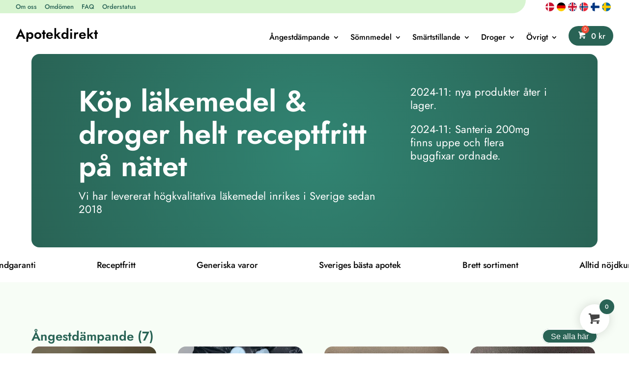

--- FILE ---
content_type: text/html; charset=UTF-8
request_url: https://apotekdirekt.biz/
body_size: 25097
content:
<!DOCTYPE html><html lang="sv-SE" prefix="og: https://ogp.me/ns#"><head><meta charset="UTF-8" /><meta http-equiv="X-UA-Compatible" content="IE=edge"><link rel="pingback" href="https://apotekdirekt.biz/xmlrpc.php" /> <script type="text/javascript" src="[data-uri]" defer></script> <link rel="preconnect" href="https://fonts.gstatic.com" crossorigin /><title>Köp droger &amp; läkemedel online - Apotekdirekt</title><meta name="description" content="Köp droger &amp; läkemedel hos Apotekdirekt. Ditt online apotek i Sverige där recept inte behövs. Vi skickar allt i diskreta paket, inrikes med Postnord."/><meta name="robots" content="index, follow, max-snippet:-1, max-video-preview:-1, max-image-preview:large"/><link rel="canonical" href="https://apotekdirekt.biz/" /><meta property="og:locale" content="sv_SE" /><meta property="og:type" content="website" /><meta property="og:title" content="Köp droger &amp; läkemedel online - Apotekdirekt" /><meta property="og:description" content="Köp droger &amp; läkemedel hos Apotekdirekt. Ditt online apotek i Sverige där recept inte behövs. Vi skickar allt i diskreta paket, inrikes med Postnord." /><meta property="og:url" content="https://apotekdirekt.biz/" /><meta property="og:site_name" content="Apotekdirekt" /><meta property="og:updated_time" content="2024-11-21T05:48:50+01:00" /><meta property="article:published_time" content="2022-01-30T20:59:42+01:00" /><meta property="article:modified_time" content="2024-11-21T05:48:50+01:00" /><meta name="twitter:card" content="summary_large_image" /><meta name="twitter:title" content="Köp droger &amp; läkemedel online - Apotekdirekt" /><meta name="twitter:description" content="Köp droger &amp; läkemedel hos Apotekdirekt. Ditt online apotek i Sverige där recept inte behövs. Vi skickar allt i diskreta paket, inrikes med Postnord." /><meta name="twitter:label1" content="Lästid" /><meta name="twitter:data1" content="5 minuter" /> <script type="application/ld+json" class="rank-math-schema-pro">{"@context":"https://schema.org","@graph":[{"@type":"Organization","@id":"https://apotekdirekt.biz/#organization","name":"Apotekdirekt","url":"https://apotekdirekt.biz","logo":{"@type":"ImageObject","@id":"https://apotekdirekt.biz/#logo","url":"https://apotekdirekt.biz/wp-content/uploads/2023/06/google.svg","contentUrl":"https://apotekdirekt.biz/wp-content/uploads/2023/06/google.svg","caption":"Apotekdirekt","inLanguage":"sv-SE","width":"0","height":"0"}},{"@type":"WebSite","@id":"https://apotekdirekt.biz/#website","url":"https://apotekdirekt.biz","name":"Apotekdirekt","alternateName":"Apotek direkt","publisher":{"@id":"https://apotekdirekt.biz/#organization"},"inLanguage":"sv-SE","potentialAction":{"@type":"SearchAction","target":"https://apotekdirekt.biz/?s={search_term_string}","query-input":"required name=search_term_string"}},{"@type":"ImageObject","@id":"https://apotekdirekt.biz/wp-content/uploads/2023/06/social.svg","url":"https://apotekdirekt.biz/wp-content/uploads/2023/06/social.svg","width":"1","height":"1","caption":"social","inLanguage":"sv-SE"},{"@type":"WebPage","@id":"https://apotekdirekt.biz/#webpage","url":"https://apotekdirekt.biz/","name":"K\u00f6p droger &amp; l\u00e4kemedel online - Apotekdirekt","datePublished":"2022-01-30T20:59:42+01:00","dateModified":"2024-11-21T05:48:50+01:00","about":{"@id":"https://apotekdirekt.biz/#organization"},"isPartOf":{"@id":"https://apotekdirekt.biz/#website"},"primaryImageOfPage":{"@id":"https://apotekdirekt.biz/wp-content/uploads/2023/06/social.svg"},"inLanguage":"sv-SE"},{"@type":"Person","@id":"https://apotekdirekt.biz/author/","url":"https://apotekdirekt.biz/author/","image":{"@type":"ImageObject","@id":"https://secure.gravatar.com/avatar/?s=96&amp;d=mm&amp;r=g","url":"https://secure.gravatar.com/avatar/?s=96&amp;d=mm&amp;r=g","inLanguage":"sv-SE"},"worksFor":{"@id":"https://apotekdirekt.biz/#organization"}},{"@type":"Article","headline":"K\u00f6p droger &amp; l\u00e4kemedel online - Apotekdirekt","keywords":"K\u00f6p droger","datePublished":"2022-01-30T20:59:42+01:00","dateModified":"2024-11-21T05:48:50+01:00","author":{"@id":"https://apotekdirekt.biz/author/"},"publisher":{"@id":"https://apotekdirekt.biz/#organization"},"description":"K\u00f6p droger &amp; l\u00e4kemedel hos Apotekdirekt. Ditt online apotek i Sverige d\u00e4r recept inte beh\u00f6vs. Vi skickar allt i diskreta paket, inrikes med Postnord.","name":"K\u00f6p droger &amp; l\u00e4kemedel online - Apotekdirekt","@id":"https://apotekdirekt.biz/#richSnippet","isPartOf":{"@id":"https://apotekdirekt.biz/#webpage"},"image":{"@id":"https://apotekdirekt.biz/wp-content/uploads/2023/06/social.svg"},"inLanguage":"sv-SE","mainEntityOfPage":{"@id":"https://apotekdirekt.biz/#webpage"}}]}</script> <link rel="alternate" type="application/rss+xml" title="Apotekdirekt &raquo; Webbflöde" href="https://apotekdirekt.biz/feed/" /><link rel="alternate" type="application/rss+xml" title="Apotekdirekt &raquo; Kommentarsflöde" href="https://apotekdirekt.biz/comments/feed/" /><meta content="Apotekdirekt v.1.0.0" name="generator"/><style id="litespeed-ccss">.wpmenucart-icon-shopping-cart-0:before{font-family:WPMenuCart;speak:none;font-style:normal;font-weight:400;display:inline;width:auto;height:auto;line-height:normal;text-decoration:inherit;-webkit-font-smoothing:antialiased;vertical-align:baseline;background-image:none;background-position:0 0;background-repeat:repeat;margin-top:0;margin-right:.25em}.wpmenucart-icon-shopping-cart-0:before{content:"\f07a"}li.wpmenucartli a.wpmenucart-contents span{display:inline-block!important}.et-cart-info{display:none!important}:root{--woocommerce:#a46497;--wc-green:#7ad03a;--wc-red:#a00;--wc-orange:#ffba00;--wc-blue:#2ea2cc;--wc-primary:#a46497;--wc-primary-text:#fff;--wc-secondary:#ebe9eb;--wc-secondary-text:#515151;--wc-highlight:#77a464;--wc-highligh-text:#fff;--wc-content-bg:#fff;--wc-subtext:#767676}@media only screen and (max-width:768px){:root{--woocommerce:#a46497;--wc-green:#7ad03a;--wc-red:#a00;--wc-orange:#ffba00;--wc-blue:#2ea2cc;--wc-primary:#a46497;--wc-primary-text:#fff;--wc-secondary:#ebe9eb;--wc-secondary-text:#515151;--wc-highlight:#77a464;--wc-highligh-text:#fff;--wc-content-bg:#fff;--wc-subtext:#767676}}:root{--woocommerce:#a46497;--wc-green:#7ad03a;--wc-red:#a00;--wc-orange:#ffba00;--wc-blue:#2ea2cc;--wc-primary:#a46497;--wc-primary-text:#fff;--wc-secondary:#ebe9eb;--wc-secondary-text:#515151;--wc-highlight:#77a464;--wc-highligh-text:#fff;--wc-content-bg:#fff;--wc-subtext:#767676}a,body,div,form,h2,h3,html,i,img,li,p,span,strong,ul{margin:0;padding:0;border:0;outline:0;font-size:100%;-ms-text-size-adjust:100%;-webkit-text-size-adjust:100%;vertical-align:baseline;background:0 0}body{line-height:1}ul{list-style:none}:focus{outline:0}article,header,nav{display:block}body{font-family:Open Sans,Arial,sans-serif;font-size:14px;color:#666;background-color:#fff;line-height:1.7em;font-weight:500;-webkit-font-smoothing:antialiased;-moz-osx-font-smoothing:grayscale}body.et_cover_background{background-size:cover!important;background-position:top!important;background-repeat:no-repeat!important;background-attachment:fixed}a{color:#2ea3f2}a{text-decoration:none}p{padding-bottom:1em}p:not(.has-background):last-of-type{padding-bottom:0}strong{font-weight:700}i{font-style:italic}h2,h3{color:#333;padding-bottom:10px;line-height:1em;font-weight:500}h2 a{color:inherit}h2{font-size:26px}h3{font-size:22px}input{-webkit-appearance:none}button,input{font-family:inherit}img{max-width:100%;height:auto}.et-search-form{border-color:#2ea3f2}#main-content{background-color:#fff}.container{width:80%;max-width:1080px;margin:auto;position:relative}.entry-content ul{list-style-type:disc;padding:0 0 23px 1em;line-height:26px}.page.et_pb_pagebuilder_layout #main-content{background-color:transparent}@media (max-width:980px){#page-container{padding-top:80px}}*{-webkit-box-sizing:border-box;box-sizing:border-box}.et-cart-info span:before,.mobile_menu_bar:before{font-family:ETmodules!important;speak:none;font-style:normal;font-weight:400;-webkit-font-feature-settings:normal;font-feature-settings:normal;font-variant:normal;text-transform:none;line-height:1;-webkit-font-smoothing:antialiased;-moz-osx-font-smoothing:grayscale;text-shadow:0 0;direction:ltr}.et-pb-icon{font-family:ETmodules;content:attr(data-icon);speak:none;font-weight:400;-webkit-font-feature-settings:normal;font-feature-settings:normal;font-variant:normal;text-transform:none;line-height:1;-webkit-font-smoothing:antialiased;font-size:96px;font-style:normal;display:inline-block;-webkit-box-sizing:border-box;box-sizing:border-box;direction:ltr}.et_pb_column_1_4 h2{font-size:23px}.et_pb_column_1_4 h3{font-size:20px}.et_pb_bg_layout_dark{color:#fff!important}.et_pb_module.et_pb_text_align_left{text-align:left}.clearfix:after{visibility:hidden;display:block;font-size:0;content:" ";clear:both;height:0}.et_builder_inner_content{position:relative;z-index:1}.et_pb_css_mix_blend_mode_passthrough{mix-blend-mode:unset!important}.et_pb_module,.et_pb_with_background{background-size:cover;background-position:50%;background-repeat:no-repeat}.et_pb_with_border{position:relative;border:0 solid #333}.et_pb_module{-webkit-animation-timing-function:linear;animation-timing-function:linear;-webkit-animation-duration:.2s;animation-duration:.2s}@media (min-width:981px){.et_pb_section div.et_pb_row .et_pb_column .et_pb_module:last-child{margin-bottom:0}}@media (max-width:980px){.et_pb_column .et_pb_module{margin-bottom:30px}.et_pb_row .et_pb_column .et_pb_module:last-child{margin-bottom:0}}@media (min-width:981px){.et_pb_gutters3 .et_pb_column{margin-right:5.5%}.et_pb_gutters3 .et_pb_column_1_2{width:47.25%}.et_pb_gutters3 .et_pb_column_1_2 .et_pb_module{margin-bottom:5.82%}.et_pb_gutters3 .et_pb_column_1_3{width:29.6667%}.et_pb_gutters3 .et_pb_column_1_3 .et_pb_module{margin-bottom:9.27%}.et_pb_gutters3 .et_pb_column_1_4{width:20.875%}.et_pb_gutters3 .et_pb_column_1_4 .et_pb_module{margin-bottom:13.174%}}.et_animated{opacity:0;animation-duration:1s;animation-fill-mode:both!important}#top-menu li{word-wrap:break-word}.mobile_menu_bar:before,.mobile_menu_bar:after,#top-menu li.current-menu-item>a{color:#2ea3f2}.container{text-align:left;position:relative}.et_fixed_nav.et_show_nav #page-container{padding-top:80px}.et_fixed_nav.et_show_nav.et_header_style_centered #page-container{padding-top:147px}.et_fixed_nav #main-header{position:fixed}#logo{width:auto;margin-bottom:0;max-height:54%;display:inline-block;float:none;vertical-align:middle;-webkit-transform:translate3d(0,0,0)}span.logo_helper{display:inline-block;height:100%;vertical-align:middle;width:0}#top-menu-nav,#top-menu{line-height:0}#et-top-navigation{font-weight:600}.et-cart-info span:before{content:"\e07a";margin-right:10px;position:relative}nav#top-menu-nav,#top-menu{float:left}#top-menu li{display:inline-block;font-size:14px;padding-right:22px}#top-menu>li:last-child{padding-right:0}#top-menu a{color:rgba(0,0,0,.6);text-decoration:none;display:block;position:relative}.et-search-form{top:0;bottom:0;right:0;position:absolute;z-index:1000;width:100%}.et-search-form input{width:90%;border:none;color:#333;position:absolute;top:0;bottom:0;right:30px;margin:auto;background:0 0}.et-search-form .et-search-field::-ms-clear{width:0;height:0;display:none}.et_search_form_container{-webkit-animation:none;animation:none;-o-animation:none}.container.et_search_form_container{position:relative;opacity:0;height:1px}span.et_close_search_field{display:block;width:30px;height:30px;z-index:99999;position:absolute;right:0;top:0;bottom:0;margin:auto}span.et_close_search_field:after{font-family:'ETmodules';content:'d';speak:none;font-weight:400;font-variant:normal;text-transform:none;line-height:1;-webkit-font-smoothing:antialiased;font-size:32px;display:inline-block;-webkit-box-sizing:border-box;box-sizing:border-box}.container.et_menu_container{z-index:99}.et_search_outer{width:100%;overflow:hidden;position:absolute;top:0}form.et-search-form{background:rgba(0,0,0,0)!important}input[type=search]::-webkit-search-cancel-button{-webkit-appearance:none}.et-cart-info{color:inherit}#et-top-navigation .et-cart-info{float:left;margin:-2px 0 0 22px;font-size:16px}#et-top-navigation{float:right}#et_mobile_nav_menu{float:right;display:none}.mobile_menu_bar{position:relative;display:block;line-height:0}.mobile_menu_bar:before{content:"";font-size:32px;left:0;position:relative;top:0}.mobile_nav .select_page{display:none}@media all and (min-width:981px){.et_hide_primary_logo #main-header:not(.et-fixed-header) .logo_container{height:0;opacity:0}.et_fullwidth_nav .et-search-form,.et_fullwidth_nav .et_close_search_field{right:30px}.et_fullwidth_nav #main-header .container{width:100%;max-width:100%;padding-right:30px;padding-left:30px}}@media all and (max-width:980px){.et_fixed_nav.et_show_nav #page-container{padding-top:80px}.et_hide_mobile_logo #main-header .logo_container{display:none;opacity:0}#top-menu{display:none}#et-top-navigation{margin-right:0}.et_fixed_nav #main-header{position:absolute}#et_mobile_nav_menu{display:block}#et-top-navigation .et-cart-info{margin-top:5px}}@media all and (max-width:767px){#et-top-navigation{margin-right:0}}@media all and (max-width:479px){#et-top-navigation{margin-right:0}}#main-header{line-height:23px;font-weight:500;top:0;background-color:#fff;width:100%;box-shadow:0 1px 0 rgba(0,0,0,.1);position:relative;z-index:99999}.nav li{position:relative;line-height:1em}.mobile_menu_bar{position:relative;display:block;line-height:0}.mobile_menu_bar:before{content:"a";font-size:32px;position:relative;left:0;top:0}.mobile_nav .select_page{display:none}.et_header_style_centered #main-header .container{text-align:center;height:inherit}.et_header_style_centered #main-header div#et-top-navigation{bottom:0;position:relative;width:100%}.et_header_style_centered #logo,.et_header_style_centered #et-top-navigation,.et_header_style_centered nav#top-menu-nav,.et_header_style_centered #top-menu{float:none}.et_header_style_centered #logo{max-height:64%}.et_header_style_centered #main-header .logo_container{height:100px;padding:0}.et_header_style_centered nav#top-menu-nav{display:inline-block}.et_header_style_centered #top-menu>li>a{padding-bottom:2em}.et_header_style_centered #et-top-navigation .et-cart-info{float:none}.et_header_style_centered .et-search-form input,.et_header_style_centered span.et_close_search_field{top:60%}@media all and (min-width:981px){.et_header_style_centered.et_hide_primary_logo #main-header:not(.et-fixed-header) .logo_container{height:0;opacity:0;padding:0}}@media all and (max-width:980px){.et_fixed_nav.et_show_nav.et_header_style_centered #page-container{padding-top:136px}.et_header_style_centered #main-header{padding:20px 0}.et_header_style_centered nav#top-menu-nav{display:none}.et_header_style_centered #logo{max-height:60px}.et_header_style_centered header#main-header .logo_container{height:auto;max-height:100px;padding:0}.et_header_style_centered .et_search_outer{display:none}.et_header_style_centered .et_menu_container .mobile_menu_bar{opacity:1}.et_header_style_centered #et_mobile_nav_menu{float:none;position:relative;margin-top:20px}.et_header_style_centered #main-header .mobile_nav{display:block;text-align:left;background-color:rgba(0,0,0,.05);border-radius:5px;padding:5px 10px}.et_header_style_centered .mobile_nav .select_page{display:inline-block;color:#666;font-size:14px}.et_header_style_centered .et_menu_container .mobile_menu_bar{position:absolute;right:5px;top:2px}.et_header_style_centered #et-top-navigation .et-cart-info{display:none}}.et_pb_scroll_top.et-pb-icon{text-align:center;background:rgba(0,0,0,.4);text-decoration:none;position:fixed;z-index:99999;bottom:125px;right:0;-webkit-border-top-left-radius:5px;-webkit-border-bottom-left-radius:5px;-moz-border-radius-topleft:5px;-moz-border-radius-bottomleft:5px;border-top-left-radius:5px;border-bottom-left-radius:5px;display:none;font-size:30px;padding:5px;color:#fff}.et_pb_scroll_top:before{content:'2'}.et_color_scheme_green a{color:#7cc68d}.et_color_scheme_green .mobile_menu_bar:before,.et_color_scheme_green #top-menu li.current-menu-item>a{color:#7cc68d}.et_color_scheme_green .et-search-form{border-color:#7cc68d}.et_color_scheme_green .et-cart-info{color:inherit!important}.et_pb_section{position:relative;background-color:#fff;background-position:50%;background-size:100%;background-size:cover}.et_pb_bottom_inside_divider,.et_pb_top_inside_divider{display:block;background-repeat-y:no-repeat;height:100%;position:absolute;width:100%;left:0;right:0}.et_pb_top_inside_divider{margin-top:-1px}.et_pb_bottom_inside_divider{margin-bottom:-1px}@media (min-width:981px){.et_pb_section{padding:4% 0}}@media (max-width:980px){.et_pb_section{padding:50px 0}}.et_pb_row{width:80%;max-width:1080px;margin:auto;position:relative}.section_has_divider .et_pb_row{z-index:5}.et_pb_row:after{content:"";display:block;clear:both;visibility:hidden;line-height:0;height:0;width:0}.et_pb_column{float:left;background-size:cover;background-position:50%;position:relative;z-index:2;min-height:1px}.et_pb_row .et_pb_column.et-last-child,.et_pb_row .et_pb_column:last-child{margin-right:0!important}.et_pb_column,.et_pb_row{background-size:cover;background-position:50%;background-repeat:no-repeat}@media (min-width:981px){.et_pb_row{padding:2% 0}.et_pb_row .et_pb_column.et-last-child,.et_pb_row .et_pb_column:last-child{margin-right:0!important}}@media (max-width:980px){.et_pb_row{max-width:1080px}.et_pb_row{padding:30px 0}.et_pb_column{width:100%;margin-bottom:30px}.et_pb_bottom_divider .et_pb_row:nth-last-child(2) .et_pb_column:last-child,.et_pb_row .et_pb_column.et-last-child,.et_pb_row .et_pb_column:last-child{margin-bottom:0}}@media (max-width:479px){.et_pb_row .et_pb_column.et_pb_column_1_4{width:100%;margin:0 0 30px}.et_pb_row .et_pb_column.et_pb_column_1_4.et-last-child,.et_pb_row .et_pb_column.et_pb_column_1_4:last-child{margin-bottom:0}.et_pb_column{width:100%!important}}.et_pb_text{word-wrap:break-word}.et_pb_text>:last-child{padding-bottom:0}.et_pb_text_inner{position:relative}.et_pb_image{margin-left:auto;margin-right:auto;line-height:0}.et_pb_image{display:block}.et_pb_image .et_pb_image_wrap{display:inline-block;position:relative;max-width:100%}.et_pb_image img{position:relative}.et_pb_slider .et_pb_container{width:100%;margin:0 auto;position:relative;z-index:2}.et_pb_slides .et_pb_container{display:table;table-layout:fixed}.et_pb_slides .et_pb_slider_container_inner{display:table-cell;width:100%;vertical-align:middle}.et_pb_slide_content{font-size:14px;font-weight:400;color:#333}.et_pb_slide_content p:last-of-type{padding-bottom:0}.et_pb_bg_layout_dark .et_pb_slide_content{color:#fff}.et_pb_slide_description{word-wrap:break-word}.et_pb_bg_layout_dark .et_pb_slide_description{text-shadow:0 1px 3px rgba(0,0,0,.3)}.et_pb_slide_description,.et_pb_slider_fullwidth_off .et_pb_slide_description{padding:16% 8%;width:auto;margin:auto}.et_pb_column_1_2 .et_pb_slider_fullwidth_off .et_pb_slide_description{text-align:center}.et_pb_column_1_2 .et_pb_slide_content{font-size:14px}.et_pb_column .et_pb_slider_fullwidth_off .et_pb_slide_content{display:block}@media (min-width:981px) and (max-width:1100px){.et_pb_column_1_2 .et_pb_slide_content{font-size:14px}}@media (max-width:980px){.et_pb_slide_content{font-size:13px;font-weight:400}.et_pb_slide_description{text-align:center}}@media (max-width:767px){.et_pb_slide_content{font-size:12px}.et_pb_slider.et_pb_module .et_pb_slides .et_pb_slide_content{font-size:14px}.et_pb_slide_description,.et_pb_slider_fullwidth_off .et_pb_slide_description{text-align:center}}@media (max-width:479px){.et_pb_slide_content{font-weight:400;font-size:10px;display:block}.et_pb_slider_fullwidth_off .et_pb_slide_content{display:none}}.et_pb_slide{padding:0 6%;background-size:cover;background-position:50%;background-repeat:no-repeat}.et_pb_slider .et_pb_slide{display:none;float:left;margin-right:-100%;position:relative;width:100%;text-align:center;list-style:none!important;background-position:50%;background-size:100%;background-size:cover}.et_animated{opacity:0;animation-duration:1s;animation-fill-mode:both!important}.et_pb_toggle_content{word-wrap:break-word}.et_pb_toggle_close .et_pb_toggle_content{display:none}.et_pb_toggle_content{padding-top:20px;position:relative}.et_pb_toggle_content p:last-of-type{padding-bottom:0}button.pswp__button{box-shadow:none!important;background-image:url(/wp-content/plugins/woocommerce/assets/css/photoswipe/default-skin/default-skin.png)!important}button.pswp__button,button.pswp__button--arrow--left:before,button.pswp__button--arrow--right:before{background-color:transparent!important}button.pswp__button--arrow--left,button.pswp__button--arrow--right{background-image:none!important}.pswp{display:none;position:absolute;width:100%;height:100%;left:0;top:0;overflow:hidden;-ms-touch-action:none;touch-action:none;z-index:1500;-webkit-text-size-adjust:100%;-webkit-backface-visibility:hidden;outline:0}.pswp *{-webkit-box-sizing:border-box;box-sizing:border-box}.pswp__bg{position:absolute;left:0;top:0;width:100%;height:100%;background:#000;opacity:0;-webkit-transform:translateZ(0);transform:translateZ(0);-webkit-backface-visibility:hidden;will-change:opacity}.pswp__scroll-wrap{position:absolute;left:0;top:0;width:100%;height:100%;overflow:hidden}.pswp__container{-ms-touch-action:none;touch-action:none;position:absolute;left:0;right:0;top:0;bottom:0}.pswp__container{-webkit-touch-callout:none}.pswp__bg{will-change:opacity}.pswp__container{-webkit-backface-visibility:hidden}.pswp__item{position:absolute;left:0;right:0;top:0;bottom:0;overflow:hidden}.pswp__button{width:44px;height:44px;position:relative;background:0 0;overflow:visible;-webkit-appearance:none;display:block;border:0;padding:0;margin:0;float:right;opacity:.75;-webkit-box-shadow:none;box-shadow:none}.pswp__button::-moz-focus-inner{padding:0;border:0}.pswp__button,.pswp__button--arrow--left:before,.pswp__button--arrow--right:before{background:url(/wp-content/plugins/woocommerce/assets/css/photoswipe/default-skin/default-skin.png) 0 0 no-repeat;background-size:264px 88px;width:44px;height:44px}.pswp__button--close{background-position:0 -44px}.pswp__button--share{background-position:-44px -44px}.pswp__button--fs{display:none}.pswp__button--zoom{display:none;background-position:-88px 0}.pswp__button--arrow--left,.pswp__button--arrow--right{background:0 0;top:50%;margin-top:-50px;width:70px;height:100px;position:absolute}.pswp__button--arrow--left{left:0}.pswp__button--arrow--right{right:0}.pswp__button--arrow--left:before,.pswp__button--arrow--right:before{content:'';top:35px;background-color:rgba(0,0,0,.3);height:30px;width:32px;position:absolute}.pswp__button--arrow--left:before{left:6px;background-position:-138px -44px}.pswp__button--arrow--right:before{right:6px;background-position:-94px -44px}.pswp__share-modal{display:block;background:rgba(0,0,0,.5);width:100%;height:100%;top:0;left:0;padding:10px;position:absolute;z-index:1600;opacity:0;-webkit-backface-visibility:hidden;will-change:opacity}.pswp__share-modal--hidden{display:none}.pswp__share-tooltip{z-index:1620;position:absolute;background:#fff;top:56px;border-radius:2px;display:block;width:auto;right:44px;-webkit-box-shadow:0 2px 5px rgba(0,0,0,.25);box-shadow:0 2px 5px rgba(0,0,0,.25);-webkit-transform:translateY(6px);-ms-transform:translateY(6px);transform:translateY(6px);-webkit-backface-visibility:hidden;will-change:transform}.pswp__counter{position:absolute;left:0;top:0;height:44px;font-size:13px;line-height:44px;color:#fff;opacity:.75;padding:0 10px}.pswp__caption{position:absolute;left:0;bottom:0;width:100%;min-height:44px}.pswp__caption__center{text-align:left;max-width:420px;margin:0 auto;font-size:13px;padding:10px;line-height:20px;color:#ccc}.pswp__preloader{width:44px;height:44px;position:absolute;top:0;left:50%;margin-left:-22px;opacity:0;will-change:opacity;direction:ltr}.pswp__preloader__icn{width:20px;height:20px;margin:12px}@media screen and (max-width:1024px){.pswp__preloader{position:relative;left:auto;top:auto;margin:0;float:right}}.pswp__ui{-webkit-font-smoothing:auto;visibility:visible;opacity:1;z-index:1550}.pswp__top-bar{position:absolute;left:0;top:0;height:44px;width:100%}.pswp__caption,.pswp__top-bar{-webkit-backface-visibility:hidden;will-change:opacity}.pswp__caption,.pswp__top-bar{background-color:rgba(0,0,0,.5)}.pswp__ui--hidden .pswp__button--arrow--left,.pswp__ui--hidden .pswp__button--arrow--right,.pswp__ui--hidden .pswp__caption,.pswp__ui--hidden .pswp__top-bar{opacity:.001}body{color:#0a0a0a}h2,h3{color:#0a0a0a}#main-header,.et-search-form{background-color:#d7ead5}.et_header_style_centered .mobile_nav .select_page,#top-menu a,.et_search_form_container input,span.et_close_search_field:after,#et-top-navigation .et-cart-info{color:#175d30}.et_search_form_container input::-moz-placeholder{color:#175d30}.et_search_form_container input::-webkit-input-placeholder{color:#175d30}.et_search_form_container input:-ms-input-placeholder{color:#175d30}#top-menu li a{font-size:15px}#top-menu li a,.et_search_form_container input{font-weight:700;font-style:normal;text-transform:uppercase;text-decoration:none;letter-spacing:1px}.et_search_form_container input::-moz-placeholder{font-weight:700;font-style:normal;text-transform:uppercase;text-decoration:none;letter-spacing:1px}.et_search_form_container input::-webkit-input-placeholder{font-weight:700;font-style:normal;text-transform:uppercase;text-decoration:none;letter-spacing:1px}.et_search_form_container input:-ms-input-placeholder{font-weight:700;font-style:normal;text-transform:uppercase;text-decoration:none;letter-spacing:1px}.et_color_scheme_green #top-menu li.current-menu-item>a,#top-menu li.current-menu-item>a{color:#175d30}@media only screen and (min-width:981px){.et_header_style_centered #top-menu>li>a{padding-bottom:9px}.et_header_style_centered #main-header .logo_container{height:52px}.et_header_style_centered #logo{max-height:38%}.et_header_style_centered.et_hide_primary_logo #main-header:not(.et-fixed-header) .logo_container{height:9.36px}}@media only screen and (min-width:1350px){.et_pb_row{padding:27px 0}.et_pb_section{padding:54px 0}}h2,h3{font-family:'ABeeZee',Helvetica,Arial,Lucida,sans-serif}body,input{font-family:'ABeeZee',Helvetica,Arial,Lucida,sans-serif}#main-header,#et-top-navigation{font-family:'Lato',Helvetica,Arial,Lucida,sans-serif}@media (max-width:980px){.et_fixed_nav #main-header{position:fixed}}#main-header{box-shadow:none}.et_pb_scroll_top.et-pb-icon{right:15px;bottom:15px;border-radius:25px;background:rgba(25,72,103,.48);padding:10px}.et_pb_scroll_top:before{content:""}.mobile_menu_bar:after{position:relative!important;content:'MENY';bottom:9px;left:10%;color:#363636}.et_pb_section_0.et_pb_section{padding-top:0;padding-bottom:0;background-color:#d7ead5!important}.et_pb_row_0.et_pb_row{padding-top:0!important;padding-bottom:0!important;margin-right:auto!important;margin-bottom:-8px!important;margin-left:auto!important;padding-top:0;padding-bottom:0}.et_pb_text_0{margin-bottom:-25px!important}.et_pb_section_1.et_pb_section{padding-top:0;padding-bottom:0;background-color:rgba(215,234,213,.5)!important}.et_pb_section_1.section_has_divider.et_pb_bottom_divider .et_pb_bottom_inside_divider{background-image:url([data-uri]);background-size:100% 143px;bottom:0;height:143px;z-index:1}.et_pb_section_1.section_has_divider.et_pb_top_divider .et_pb_top_inside_divider{background-image:url([data-uri]);background-size:100% 57px;top:0;height:57px;z-index:1}.et_pb_image_0{text-align:center}.et_pb_text_3{font-family:'ABeeZee',Helvetica,Arial,Lucida,sans-serif;padding-top:45px!important;padding-bottom:0!important;margin-bottom:14px!important}.et_pb_text_4{border-top-width:1px;padding-top:18px!important;margin-bottom:-6px!important}.et_pb_text_5{padding-top:41px!important;padding-bottom:0!important;margin-bottom:11px!important}.et_pb_text_6{border-top-width:1px;padding-top:15px!important;margin-bottom:-1px!important}.et_pb_text_7{padding-top:40px!important;padding-bottom:0!important;margin-bottom:11px!important}.et_pb_text_8{border-top-width:1px;padding-top:15px!important}.et_pb_section_2.et_pb_section{padding-bottom:11px;background-color:rgba(215,234,213,.5)!important}.et_pb_section_2.section_has_divider.et_pb_top_divider .et_pb_top_inside_divider{background-image:url([data-uri]);background-size:100% 233px;top:0;height:233px;z-index:1}.et_pb_slider_1.et_pb_slider .et_pb_slide_content{font-weight:600;color:#000000!important}.et_pb_slider_1 .et_pb_slide_description,.et_pb_slider_fullwidth_off.et_pb_slider_1 .et_pb_slide_description{padding-top:58px;padding-bottom:0}.et_pb_slider.et_pb_module .et_pb_slide_3.et_pb_slide .et_pb_slide_description .et_pb_slide_content,.et_pb_slider.et_pb_module .et_pb_slide_4.et_pb_slide .et_pb_slide_description .et_pb_slide_content,.et_pb_slider.et_pb_module .et_pb_slide_5.et_pb_slide .et_pb_slide_description .et_pb_slide_content{font-size:17px!important}@media only screen and (max-width:980px){.et_pb_text_4,.et_pb_text_8,.et_pb_text_6{border-top-width:1px}}@media only screen and (max-width:767px){.et_pb_text_4,.et_pb_text_6,.et_pb_text_8{border-top-width:1px}}.et_pb_toggle_3.et_pb_toggle p,.et_pb_toggle_5.et_pb_toggle p,.et_pb_toggle_6.et_pb_toggle p,.et_pb_toggle_4.et_pb_toggle p,.et_pb_toggle_2.et_pb_toggle p,.et_pb_toggle_7.et_pb_toggle p,.et_pb_toggle_9.et_pb_toggle p,.et_pb_toggle_0.et_pb_toggle p,.et_pb_toggle_1.et_pb_toggle p,.et_pb_toggle_8.et_pb_toggle p{line-height:1.6em}</style><link rel="preload" data-asynced="1" data-optimized="2" as="style" onload="this.onload=null;this.rel='stylesheet'" href="https://apotekdirekt.biz/wp-content/litespeed/css/8fce51229b5362fa7bc3df7bffffd993.css?ver=23632" /><script src="[data-uri]" defer></script> <script type="text/javascript" src="https://apotekdirekt.biz/wp-includes/js/jquery/jquery.min.js?ver=3.7.1" id="jquery-core-js"></script> <script data-optimized="1" type="text/javascript" src="https://apotekdirekt.biz/wp-content/litespeed/js/6747399b25e8f59926f55c8032e7f183.js?ver=16540" id="jquery-migrate-js" defer data-deferred="1"></script> <script data-optimized="1" type="text/javascript" src="https://apotekdirekt.biz/wp-content/litespeed/js/e55316c62dc468cf07565a854d2a0325.js?ver=62811" id="nanobar-js" defer data-deferred="1"></script> <script data-optimized="1" type="text/javascript" src="https://apotekdirekt.biz/wp-content/litespeed/js/19334f188d72e2a5c49f7fd527c8f8b1.js?ver=f50ca" id="QRCode-js" defer data-deferred="1"></script> <script type="text/javascript" id="wooajaxcart-js-extra" src="[data-uri]" defer></script> <script data-optimized="1" type="text/javascript" src="https://apotekdirekt.biz/wp-content/litespeed/js/81b190429876fd6df099480ccbf8c0ed.js?ver=897d6" id="wooajaxcart-js" defer data-deferred="1"></script> <script data-optimized="1" type="text/javascript" src="https://apotekdirekt.biz/wp-content/litespeed/js/bb63bc868f5833f73946551f886098de.js?ver=30534" id="wc-jquery-blockui-js" data-wp-strategy="defer"></script> <script type="text/javascript" id="wc-add-to-cart-js-extra" src="[data-uri]" defer></script> <script data-optimized="1" type="text/javascript" src="https://apotekdirekt.biz/wp-content/litespeed/js/6d1fe64dd15ce88405b5baf36230f23c.js?ver=b5c50" id="wc-add-to-cart-js" defer="defer" data-wp-strategy="defer"></script> <script data-optimized="1" type="text/javascript" src="https://apotekdirekt.biz/wp-content/litespeed/js/9f6ac6ab8d51f5f7ee67df60e7183efe.js?ver=8cfb0" id="wc-js-cookie-js" data-wp-strategy="defer"></script> <script type="text/javascript" id="woocommerce-js-extra" src="[data-uri]" defer></script> <script data-optimized="1" type="text/javascript" src="https://apotekdirekt.biz/wp-content/litespeed/js/2bdcf0cdbf205e3938fa9bbcb1bbac35.js?ver=764ed" id="woocommerce-js" defer="defer" data-wp-strategy="defer"></script> <script data-optimized="1" type="text/javascript" src="https://apotekdirekt.biz/wp-content/litespeed/js/ff96170510d1afd11c7823687ea2ccc5.js?ver=86a47" id="wc-zoom-js" defer="defer" data-wp-strategy="defer"></script> <script data-optimized="1" type="text/javascript" src="https://apotekdirekt.biz/wp-content/litespeed/js/a14d39dcd85d7cf0d254cb7f1184a743.js?ver=f779b" id="wc-flexslider-js" defer="defer" data-wp-strategy="defer"></script> <script data-optimized="1" type="text/javascript" src="https://apotekdirekt.biz/wp-content/litespeed/js/0ec06f39d3ee2395547d95fc973c8de6.js?ver=beab3" id="wc-photoswipe-js" defer="defer" data-wp-strategy="defer"></script> <script data-optimized="1" type="text/javascript" src="https://apotekdirekt.biz/wp-content/litespeed/js/41b04e2604a222e618de3e5dc5cd5896.js?ver=6f864" id="wc-photoswipe-ui-default-js" defer="defer" data-wp-strategy="defer"></script> <script type="text/javascript" id="wc-single-product-js-extra" src="[data-uri]" defer></script> <script data-optimized="1" type="text/javascript" src="https://apotekdirekt.biz/wp-content/litespeed/js/a4dab0e875415453b95d44a95d8f6c3a.js?ver=0142f" id="wc-single-product-js" defer="defer" data-wp-strategy="defer"></script> <script type="text/javascript" id="wc-country-select-js-extra" src="[data-uri]" defer></script> <script data-optimized="1" type="text/javascript" src="https://apotekdirekt.biz/wp-content/litespeed/js/f205c3028564d695497a5d3168d37497.js?ver=95ba2" id="wc-country-select-js" defer="defer" data-wp-strategy="defer"></script> <script type="text/javascript" id="wc-address-i18n-js-extra" src="[data-uri]" defer></script> <script data-optimized="1" type="text/javascript" src="https://apotekdirekt.biz/wp-content/litespeed/js/61bdc7aef18739aef051337b1def263b.js?ver=04d3d" id="wc-address-i18n-js" defer="defer" data-wp-strategy="defer"></script> <script type="text/javascript" id="wc-checkout-js-extra" src="[data-uri]" defer></script> <script data-optimized="1" type="text/javascript" src="https://apotekdirekt.biz/wp-content/litespeed/js/b4da37903a4d2383df3b9f12ac210012.js?ver=68c22" id="wc-checkout-js" defer="defer" data-wp-strategy="defer"></script> <script data-optimized="1" type="text/javascript" src="https://apotekdirekt.biz/wp-content/litespeed/js/beed8a49173d50113a5a9682a9f88105.js?ver=f809d" id="wc-select2-js" defer="defer" data-wp-strategy="defer"></script> <script data-optimized="1" type="text/javascript" src="https://apotekdirekt.biz/wp-content/litespeed/js/3b3cbe1a609c17b38078f7012286c12f.js?ver=f0a02" id="selectWoo-js" defer="defer" data-wp-strategy="defer"></script> <link rel="https://api.w.org/" href="https://apotekdirekt.biz/wp-json/" /><link rel="alternate" title="JSON" type="application/json" href="https://apotekdirekt.biz/wp-json/wp/v2/pages/242348" /><link rel="EditURI" type="application/rsd+xml" title="RSD" href="https://apotekdirekt.biz/xmlrpc.php?rsd" /><meta name="generator" content="WordPress 6.8.3" /><link rel='shortlink' href='https://apotekdirekt.biz/' /><link rel="alternate" title="oEmbed (JSON)" type="application/json+oembed" href="https://apotekdirekt.biz/wp-json/oembed/1.0/embed?url=https%3A%2F%2Fapotekdirekt.biz%2F" /><link rel="alternate" title="oEmbed (XML)" type="text/xml+oembed" href="https://apotekdirekt.biz/wp-json/oembed/1.0/embed?url=https%3A%2F%2Fapotekdirekt.biz%2F&#038;format=xml" /><meta name="generator" content="Redux 4.5.9" /><meta name="viewport" content="width=device-width, initial-scale=1.0, maximum-scale=1.0, user-scalable=0" />	<noscript><style>.woocommerce-product-gallery{ opacity: 1 !important; }</style></noscript><link rel="icon" href="https://apotekdirekt.biz/wp-content/uploads/2023/06/favicon.svg" sizes="32x32" /><link rel="icon" href="https://apotekdirekt.biz/wp-content/uploads/2023/06/favicon.svg" sizes="192x192" /><link rel="apple-touch-icon" href="https://apotekdirekt.biz/wp-content/uploads/2023/06/favicon.svg" /><meta name="msapplication-TileImage" content="https://apotekdirekt.biz/wp-content/uploads/2023/06/favicon.svg" /></head><body class="home wp-singular page-template-default page page-id-242348 wp-theme-Divi wp-child-theme-apotekdirekt theme-Divi et-tb-has-template et-tb-has-header et-tb-has-footer woocommerce-no-js woo-variation-swatches wvs-behavior-blur wvs-theme-apotekdirekt wvs-show-label wvs-tooltip et_button_no_icon et_pb_button_helper_class et_cover_background et_pb_gutter windows et_pb_gutters3 et_pb_pagebuilder_layout et_no_sidebar et_divi_theme et-db woocommerce woocommerce-page"><div id="page-container"><div id="et-boc" class="et-boc"><header class="et-l et-l--header"><div class="et_builder_inner_content et_pb_gutters3"><div id="idenex-top-wrap" class="et_pb_section et_pb_section_0_tb_header et_pb_with_background et_section_regular" ><div id="idenex-top" class="et_pb_row et_pb_row_0_tb_header"><div class="et_pb_column et_pb_column_1_2 et_pb_column_0_tb_header  et_pb_css_mix_blend_mode_passthrough"><div class="et_pb_module et_pb_text et_pb_text_0_tb_header  et_pb_text_align_left et_pb_bg_layout_light"><div class="et_pb_text_inner"><ul id="small-links"><li><a href="https://apotekdirekt.biz/om-oss">Om oss</a></li><li><a href="https://apotekdirekt.biz/omdomen">Omdömen</a></li><li><a href="https://apotekdirekt.biz/fragor-svar">FAQ</a></li><li><a href="https://apotekdirekt.biz/orderstatus">Orderstatus</a></li></ul></div></div></div><div class="et_pb_column et_pb_column_1_2 et_pb_column_1_tb_header  et_pb_css_mix_blend_mode_passthrough et-last-child" id="right-side"><div class="et_pb_module ditr_flag_translator ditr_flag_translator_0_tb_header"><div class="et_pb_module_inner"><div class="ditr-switch-language" data-text_orientation="horizontal"><div style='text-align:left' >        <img decoding="async" data-link="" style="margin-right:5px; cursor: pointer" data-lang="da"
class="ditr-flag-lang-switcher flag-translator-flag-img "
width="25" src="https://apotekdirekt.biz/wp-content/plugins/divi-translate-main/flags/48/da.svg"/><img decoding="async" data-link="" style="margin-right:5px; cursor: pointer" data-lang="de"
class="ditr-flag-lang-switcher flag-translator-flag-img "
width="25" src="https://apotekdirekt.biz/wp-content/plugins/divi-translate-main/flags/48/de.svg"/><img decoding="async" data-link="" style="margin-right:5px; cursor: pointer" data-lang="en-uk"
class="ditr-flag-lang-switcher flag-translator-flag-img "
width="25" src="https://apotekdirekt.biz/wp-content/plugins/divi-translate-main/flags/48/en-uk.svg"/><img decoding="async" data-link="" style="margin-right:5px; cursor: pointer" data-lang="no"
class="ditr-flag-lang-switcher flag-translator-flag-img "
width="25" src="https://apotekdirekt.biz/wp-content/plugins/divi-translate-main/flags/48/no.svg"/><img decoding="async" data-link="" style="margin-right:5px; cursor: pointer" data-lang="fi"
class="ditr-flag-lang-switcher flag-translator-flag-img "
width="25" src="https://apotekdirekt.biz/wp-content/plugins/divi-translate-main/flags/48/fi.svg"/><img decoding="async" data-link="" style="margin-right:5px; cursor: pointer" data-lang="sv"
class="ditr-flag-lang-switcher flag-translator-flag-img active"
width="25" src="https://apotekdirekt.biz/wp-content/uploads/2023/11/6568b7a18cb8d-se.svg"/></div></div></div></div></div></div></div><div class="et_pb_section et_pb_section_1_tb_header et_pb_with_background et_section_regular et_pb_section--with-menu" ><div id="idenex-menu" class="et_pb_row et_pb_row_1_tb_header et_pb_gutters1 et_pb_row--with-menu"><div class="et_pb_column et_pb_column_1_4 et_pb_column_2_tb_header  et_pb_css_mix_blend_mode_passthrough"><div class="et_pb_module et_pb_text et_pb_text_1_tb_header  et_pb_text_align_left et_pb_bg_layout_light"><div class="et_pb_text_inner"><p><a href="https://apotekdirekt.biz">Apotekdirekt</a></p></div></div></div><div class="et_pb_column et_pb_column_3_4 et_pb_column_3_tb_header  et_pb_css_mix_blend_mode_passthrough et-last-child et_pb_column--with-menu"><div id="right-menu" class="et_pb_with_border et_pb_module et_pb_menu et_pb_menu_0_tb_header et_pb_bg_layout_light  et_pb_text_align_right et_dropdown_animation_fade et_pb_menu--without-logo et_pb_menu--style-left_aligned"><div class="et_pb_menu_inner_container clearfix"><div class="et_pb_menu__wrap"><div class="et_pb_menu__menu"><nav class="et-menu-nav"><ul id="menu-meny" class="et-menu nav"><li class="et_pb_menu_page_id-50 menu-item menu-item-type-taxonomy menu-item-object-product_cat menu-item-has-children menu-item-247237"><a href="https://apotekdirekt.biz/angestdampande-medicin/">Ångestdämpande</a><ul class="sub-menu"><li class="et_pb_menu_page_id-231596 menu-item menu-item-type-post_type menu-item-object-product menu-item-247360"><a href="https://apotekdirekt.biz/bensedin-10mg/">Bensedin 10mg</a></li><li class="et_pb_menu_page_id-246837 menu-item menu-item-type-post_type menu-item-object-product menu-item-247351"><a href="https://apotekdirekt.biz/xanax-2mg/">Xanax 2mg</a></li><li class="et_pb_menu_page_id-231600 menu-item menu-item-type-post_type menu-item-object-product menu-item-247358"><a href="https://apotekdirekt.biz/rivotril-2mg/">Rivotril 2mg</a></li><li class="et_pb_menu_page_id-231597 menu-item menu-item-type-post_type menu-item-object-product menu-item-247359"><a href="https://apotekdirekt.biz/ksalol-1mg/">Ksalol 1mg</a></li></ul></li><li class="et_pb_menu_page_id-51 menu-item menu-item-type-taxonomy menu-item-object-product_cat menu-item-has-children menu-item-247240"><a href="https://apotekdirekt.biz/somnmedel-receptfritt/">Sömnmedel</a><ul class="sub-menu"><li class="et_pb_menu_page_id-231602 menu-item menu-item-type-post_type menu-item-object-product menu-item-247357"><a href="https://apotekdirekt.biz/zolpidem-10mg/">Zolpidem 10mg</a></li><li class="et_pb_menu_page_id-231603 menu-item menu-item-type-post_type menu-item-object-product menu-item-247356"><a href="https://apotekdirekt.biz/zopiklon-7-5mg/">Zopiklon 7.5mg</a></li><li class="et_pb_menu_page_id-248534 menu-item menu-item-type-post_type menu-item-object-product menu-item-249279"><a href="https://apotekdirekt.biz/zopiklon-7-5mg-vita/">Zopiklon 7.5mg (Vita)</a></li><li class="et_pb_menu_page_id-242095 menu-item menu-item-type-post_type menu-item-object-product menu-item-247354"><a href="https://apotekdirekt.biz/zopiklon-10mg/">Zopiklon 10mg</a></li></ul></li><li class="et_pb_menu_page_id-49 menu-item menu-item-type-taxonomy menu-item-object-product_cat menu-item-has-children menu-item-247238"><a href="https://apotekdirekt.biz/smartstillande/">Smärtstillande</a><ul class="sub-menu"><li class="et_pb_menu_page_id-253802 menu-item menu-item-type-post_type menu-item-object-product menu-item-253828"><a href="https://apotekdirekt.biz/tramadol-200mg/">Tramadol 200mg</a></li><li class="et_pb_menu_page_id-253815 menu-item menu-item-type-post_type menu-item-object-product menu-item-253827"><a href="https://apotekdirekt.biz/tramadol-100mg/">Tramadol 100mg</a></li><li class="et_pb_menu_page_id-247472 menu-item menu-item-type-post_type menu-item-object-product menu-item-247811"><a href="https://apotekdirekt.biz/oxycontin-80mg/">Oxycontin 80mg</a></li><li class="et_pb_menu_page_id-247453 menu-item menu-item-type-post_type menu-item-object-product menu-item-247466"><a href="https://apotekdirekt.biz/oxycontin-40mg-mundipharma/">Oxycontin 40mg Mundipharma</a></li></ul></li><li class="et_pb_menu_page_id-58 menu-item menu-item-type-taxonomy menu-item-object-product_cat menu-item-has-children menu-item-247239"><a href="https://apotekdirekt.biz/kop-droger-i-sverige/">Droger</a><ul class="sub-menu"><li class="et_pb_menu_page_id-247797 menu-item menu-item-type-post_type menu-item-object-product menu-item-247812"><a href="https://apotekdirekt.biz/ecstasy-270mg/">Ecstasy 270mg</a></li><li class="et_pb_menu_page_id-246930 menu-item menu-item-type-post_type menu-item-object-product menu-item-247348"><a href="https://apotekdirekt.biz/kop-amfetamin-pa-natet/">Amfetamin</a></li><li class="et_pb_menu_page_id-246972 menu-item menu-item-type-post_type menu-item-object-product menu-item-247345"><a href="https://apotekdirekt.biz/crystal-meth/">Crystal Meth</a></li><li class="et_pb_menu_page_id-246941 menu-item menu-item-type-post_type menu-item-object-product menu-item-247347"><a href="https://apotekdirekt.biz/ketamin-r-isomer/">Ketamin R-ISOMER</a></li><li class="et_pb_menu_page_id-246958 menu-item menu-item-type-post_type menu-item-object-product menu-item-247346"><a href="https://apotekdirekt.biz/kop-3-cmc-i-sverige/">3-CMC</a></li></ul></li><li class="et_pb_menu_page_id-59 menu-item menu-item-type-taxonomy menu-item-object-product_cat menu-item-has-children menu-item-247437"><a href="https://apotekdirekt.biz/ovrigt/">Övrigt</a><ul class="sub-menu"><li class="et_pb_menu_page_id-248676 menu-item menu-item-type-post_type menu-item-object-product menu-item-248763"><a href="https://apotekdirekt.biz/roaccutane-20mg/">Roaccutane 20mg</a></li><li class="et_pb_menu_page_id-248681 menu-item menu-item-type-post_type menu-item-object-product menu-item-248762"><a href="https://apotekdirekt.biz/zithromax-250mg/">Zithromax 250mg</a></li><li class="et_pb_menu_page_id-248674 menu-item menu-item-type-post_type menu-item-object-product menu-item-248764"><a href="https://apotekdirekt.biz/melatonin-10mg/">Melatonin 10mg</a></li></ul></li><li class="menu-item woofc-menu-item menu-item-type-woofc"><a href="https://apotekdirekt.biz/kundkorg/"><span class="woofc-menu-item-inner" data-count="0"><i class="woofc-icon-cart4"></i> <span class="woofc-menu-item-inner-subtotal"><span class="woocommerce-Price-amount amount"><bdi>0&nbsp;<span class="woocommerce-Price-currencySymbol">&#107;&#114;</span></bdi></span></span></span></a></li></ul></nav></div><div class="et_mobile_nav_menu"><div class="mobile_nav closed">
<span class="mobile_menu_bar"></span></div></div></div></div></div></div></div></div></div></header><div id="et-main-area"><div id="main-content"><article id="post-242348" class="post-242348 page type-page status-publish has-post-thumbnail hentry"><div class="entry-content"><div class="et-l et-l--post"><div class="et_builder_inner_content et_pb_gutters3 product"><div class="et_pb_section et_pb_section_0 et_pb_with_background et_section_regular" ><div id="hero" class="et_pb_row et_pb_row_0"><div class="et_pb_column et_pb_column_2_3 et_pb_column_0  et_pb_css_mix_blend_mode_passthrough"><div class="et_pb_module et_pb_text et_pb_text_0  et_pb_text_align_left et_pb_bg_layout_light"><div class="et_pb_text_inner"><h1><span style="color: #ffffff;">Köp läkemedel &amp; droger helt receptfritt på nätet</span></h1></div></div><div class="et_pb_module et_pb_text et_pb_text_1  et_pb_text_align_left et_pb_bg_layout_light"><div class="et_pb_text_inner"><p>Vi har levererat högkvalitativa läkemedel inrikes i Sverige sedan 2018</p></div></div></div><div class="et_pb_column et_pb_column_1_3 et_pb_column_1  et_pb_css_mix_blend_mode_passthrough et-last-child"><div class="et_pb_module et_pb_text et_pb_text_2  et_pb_text_align_left et_pb_bg_layout_light"><div class="et_pb_text_inner"><p>2024-11: nya produkter åter i lager.</p><p>2024-11: Santeria 200mg finns uppe och flera buggfixar ordnade.</p></div></div></div></div></div><div id="marquee" class="et_pb_section et_pb_section_1 et_pb_with_background et_section_regular" ><div class="et_pb_row et_pb_row_1 et_pb_gutters1"><div class="et_pb_column et_pb_column_4_4 et_pb_column_2  et_pb_css_mix_blend_mode_passthrough et-last-child"><div class="et_pb_module et_pb_code et_pb_code_0"><div class="et_pb_code_inner"><div class="marquee marquee-main"><div class="marquee__track" style="--duration: 34"><div class="marquee__text">
<span class="marquee__item campaign-variant">Receptfritt</span>
<span class="marquee__item campaign-variant" aria-hidden="true">Generiska varor</span>
<span class="marquee__item campaign-variant" aria-hidden="true">Sveriges bästa apotek</span>
<span class="marquee__item campaign-variant" aria-hidden="true">Brett sortiment</span>
<span class="marquee__item campaign-variant" aria-hidden="true">Alltid nöjdkundgaranti</span></div><div class="marquee__text marquee__text--clone" aria-hidden="true">
<span class="marquee__item campaign-variant">Receptfritt</span>
<span class="marquee__item campaign-variant" aria-hidden="true">Generiska varor</span>
<span class="marquee__item campaign-variant" aria-hidden="true">Sveriges bästa apotek</span>
<span class="marquee__item campaign-variant" aria-hidden="true">Brett sortiment</span>
<span class="marquee__item campaign-variant" aria-hidden="true">Alltid nöjdkundgaranti</span></div></div></div></div></div></div></div></div><div class="et_pb_section et_pb_section_2 et_pb_with_background et_section_regular" ><div class="et_pb_row et_pb_row_2"><div class="et_pb_column et_pb_column_4_4 et_pb_column_3  et_pb_css_mix_blend_mode_passthrough et-last-child"><div class="et_pb_module et_pb_text et_pb_text_3 heading-wrap  et_pb_text_align_left et_pb_bg_layout_light"><div class="et_pb_text_inner"><h2>Ångestdämpande (7)</h2><p><a class="button" href="https://apotekdirekt.biz/angestdampande-medicin/">Se alla här</a></p></div></div><div class="et_pb_module et_pb_shop et_pb_shop_0 "  data-shortcode_index="0"><div class="woocommerce columns-4 "><ul class="products columns-4"><li class="product type-product post-250439 status-publish first instock product_cat-angestdampande-medicin product_tag-aurobindo has-post-thumbnail sold-individually shipping-taxable purchasable product-type-variable has-default-attributes">
<a href="https://apotekdirekt.biz/alprazolam-2mg/" class="woocommerce-LoopProduct-link woocommerce-loop-product__link"><span class="et_shop_image"><img fetchpriority="high" decoding="async" width="500" height="500" src="https://apotekdirekt.biz/wp-content/uploads/2024/02/alpra2mg-500x500.webp" class="attachment-woocommerce_thumbnail size-woocommerce_thumbnail" alt="Alprazolam 2mg" srcset="https://apotekdirekt.biz/wp-content/uploads/2024/02/alpra2mg-500x500.webp 500w, https://apotekdirekt.biz/wp-content/uploads/2024/02/alpra2mg-480x480.webp 480w" sizes="(min-width: 0px) and (max-width: 480px) 480px, (min-width: 481px) 500px, 100vw" /><span class="et_overlay"></span></span><p class="fake-title">Alprazolam 2mg</p><div class="product-tags"><span class="product-tag">Aurobindo</span></div><div class="custom-field">De lugnande och ångestdämpande effekterna brukar inträffa inom en timme efter intag och kan variera i varaktighet från några timmar upp till en hel dag.</div>
</a></li><li class="product type-product post-250420 status-publish instock product_cat-angestdampande-medicin product_tag-hemofarm has-post-thumbnail sold-individually shipping-taxable purchasable product-type-variable">
<a href="https://apotekdirekt.biz/lorazepam-2-5mg/" class="woocommerce-LoopProduct-link woocommerce-loop-product__link"><span class="et_shop_image"><img loading="lazy" decoding="async" width="500" height="500" src="https://apotekdirekt.biz/wp-content/uploads/2024/02/lorazp-500x500.webp" class="attachment-woocommerce_thumbnail size-woocommerce_thumbnail" alt="Lorazepam 2.5mg" srcset="https://apotekdirekt.biz/wp-content/uploads/2024/02/lorazp-500x500.webp 500w, https://apotekdirekt.biz/wp-content/uploads/2024/02/lorazp-480x480.webp 480w" sizes="(min-width: 0px) and (max-width: 480px) 480px, (min-width: 481px) 500px, 100vw" /><span class="et_overlay"></span></span><p class="fake-title">Lorazepam 2.5mg</p><div class="product-tags"><span class="product-tag">Hemofarm</span></div><div class="custom-field">Långtidsverkande benzodiazepin som innehåller den aktiva beståndsdelen Lorazepam.</div>
<span class="price"><span class="woocommerce-Price-amount amount" aria-hidden="true"><bdi>499&nbsp;<span class="woocommerce-Price-currencySymbol">&#107;&#114;</span></bdi></span> <span aria-hidden="true">–</span> <span class="woocommerce-Price-amount amount" aria-hidden="true"><bdi>919&nbsp;<span class="woocommerce-Price-currencySymbol">&#107;&#114;</span></bdi></span><span class="screen-reader-text">Prisintervall: 499&nbsp;&#107;&#114; till 919&nbsp;&#107;&#114;</span></span>
</a></li><li class="product type-product post-248849 status-publish instock product_cat-angestdampande-medicin product_tag-roche has-post-thumbnail sold-individually shipping-taxable purchasable product-type-variable">
<a href="https://apotekdirekt.biz/valium-10mg/" class="woocommerce-LoopProduct-link woocommerce-loop-product__link"><span class="et_shop_image"><img loading="lazy" decoding="async" width="500" height="500" src="https://apotekdirekt.biz/wp-content/uploads/2023/10/diaz10-500x500.jpeg" class="attachment-woocommerce_thumbnail size-woocommerce_thumbnail" alt="Valium 10mg" srcset="https://apotekdirekt.biz/wp-content/uploads/2023/10/diaz10-500x500.jpeg 500w, https://apotekdirekt.biz/wp-content/uploads/2023/10/diaz10-300x300.jpeg 300w, https://apotekdirekt.biz/wp-content/uploads/2023/10/diaz10-150x150.jpeg 150w, https://apotekdirekt.biz/wp-content/uploads/2023/10/diaz10-768x768.jpeg 768w, https://apotekdirekt.biz/wp-content/uploads/2023/10/diaz10-100x100.jpeg 100w, https://apotekdirekt.biz/wp-content/uploads/2023/10/diaz10-50x50.jpeg 50w, https://apotekdirekt.biz/wp-content/uploads/2023/10/diaz10.jpeg 800w" sizes="(max-width: 500px) 100vw, 500px" /><span class="et_overlay"></span></span><p class="fake-title">Valium 10mg</p><div class="product-tags"><span class="product-tag">Roche</span></div><div class="star-rating" role="img" aria-label="Betygsatt 5.00 av 5"><span style="width:100%">Betygsatt <strong class="rating">5.00</strong> av 5</span></div><div class="custom-field">Långtidsverkande benzodiazepin som innehåller det verksamma ämnet Diazepam.</div>
<span class="price"><span class="woocommerce-Price-amount amount" aria-hidden="true"><bdi>369&nbsp;<span class="woocommerce-Price-currencySymbol">&#107;&#114;</span></bdi></span> <span aria-hidden="true">–</span> <span class="woocommerce-Price-amount amount" aria-hidden="true"><bdi>1,549&nbsp;<span class="woocommerce-Price-currencySymbol">&#107;&#114;</span></bdi></span><span class="screen-reader-text">Prisintervall: 369&nbsp;&#107;&#114; till 1,549&nbsp;&#107;&#114;</span></span>
</a></li><li class="product type-product post-231600 status-publish last instock product_cat-angestdampande-medicin product_tag-galenika has-post-thumbnail sold-individually shipping-taxable purchasable product-type-variable">
<a href="https://apotekdirekt.biz/rivotril-2mg/" class="woocommerce-LoopProduct-link woocommerce-loop-product__link"><span class="et_shop_image"><img loading="lazy" decoding="async" width="500" height="500" src="https://apotekdirekt.biz/wp-content/uploads/2020/05/rivotril.webp" class="attachment-woocommerce_thumbnail size-woocommerce_thumbnail" alt="Rivotril 2mg" srcset="https://apotekdirekt.biz/wp-content/uploads/2020/05/rivotril.webp 500w, https://apotekdirekt.biz/wp-content/uploads/2020/05/rivotril-300x300.webp 300w, https://apotekdirekt.biz/wp-content/uploads/2020/05/rivotril-150x150.webp 150w, https://apotekdirekt.biz/wp-content/uploads/2020/05/rivotril-100x100.webp 100w, https://apotekdirekt.biz/wp-content/uploads/2020/05/rivotril-50x50.webp 50w" sizes="(max-width: 500px) 100vw, 500px" /><span class="et_overlay"></span></span><p class="fake-title">Rivotril 2mg</p><div class="product-tags"><span class="product-tag">Galenika</span></div><div class="star-rating" role="img" aria-label="Betygsatt 4.94 av 5"><span style="width:98.8%">Betygsatt <strong class="rating">4.94</strong> av 5</span></div><div class="custom-field">Långtidsverkande benzodiazepin som innehåller det verksamma ämnet Klonazepam.</div>
<span class="price"><span class="woocommerce-Price-amount amount" aria-hidden="true"><bdi>380&nbsp;<span class="woocommerce-Price-currencySymbol">&#107;&#114;</span></bdi></span> <span aria-hidden="true">–</span> <span class="woocommerce-Price-amount amount" aria-hidden="true"><bdi>5,400&nbsp;<span class="woocommerce-Price-currencySymbol">&#107;&#114;</span></bdi></span><span class="screen-reader-text">Prisintervall: 380&nbsp;&#107;&#114; till 5,400&nbsp;&#107;&#114;</span></span>
</a></li></ul></div></div></div></div></div><div class="et_pb_section et_pb_section_3 et_section_regular" ><div class="et_pb_row et_pb_row_3"><div class="et_pb_column et_pb_column_4_4 et_pb_column_4  et_pb_css_mix_blend_mode_passthrough et-last-child"><div class="et_pb_module et_pb_text et_pb_text_4 heading-wrap  et_pb_text_align_left et_pb_bg_layout_light"><div class="et_pb_text_inner"><h2>Sömnmedel (4)</h2><p><a class="button" href="https://apotekdirekt.biz/somnmedel-receptfritt/">Se alla här</a></div></div><div class="et_pb_module et_pb_shop et_pb_shop_1 "  data-shortcode_index="1"><div class="woocommerce columns-4 "><ul class="products columns-4"><li class="product type-product post-231602 status-publish first instock product_cat-somnmedel-receptfritt product_tag-hemofarm has-post-thumbnail sold-individually shipping-taxable purchasable product-type-variable">
<a href="https://apotekdirekt.biz/zolpidem-10mg/" class="woocommerce-LoopProduct-link woocommerce-loop-product__link"><span class="et_shop_image"><img loading="lazy" decoding="async" width="500" height="500" src="https://apotekdirekt.biz/wp-content/uploads/2020/05/belbien-2.webp" class="attachment-woocommerce_thumbnail size-woocommerce_thumbnail" alt="Zolipidem 10mga" srcset="https://apotekdirekt.biz/wp-content/uploads/2020/05/belbien-2.webp 500w, https://apotekdirekt.biz/wp-content/uploads/2020/05/belbien-2-300x300.webp 300w, https://apotekdirekt.biz/wp-content/uploads/2020/05/belbien-2-150x150.webp 150w, https://apotekdirekt.biz/wp-content/uploads/2020/05/belbien-2-100x100.webp 100w, https://apotekdirekt.biz/wp-content/uploads/2020/05/belbien-2-50x50.webp 50w" sizes="(max-width: 500px) 100vw, 500px" /><span class="et_overlay"></span></span><p class="fake-title">Zolpidem 10mg</p><div class="product-tags"><span class="product-tag">Hemofarm</span></div><div class="star-rating" role="img" aria-label="Betygsatt 5.00 av 5"><span style="width:100%">Betygsatt <strong class="rating">5.00</strong> av 5</span></div><div class="custom-field">Äkta Zolpidem från det serbiska läkemedelsföretaget Hemofarm.</div>
<span class="price"><span class="woocommerce-Price-amount amount" aria-hidden="true"><bdi>400&nbsp;<span class="woocommerce-Price-currencySymbol">&#107;&#114;</span></bdi></span> <span aria-hidden="true">–</span> <span class="woocommerce-Price-amount amount" aria-hidden="true"><bdi>7,500&nbsp;<span class="woocommerce-Price-currencySymbol">&#107;&#114;</span></bdi></span><span class="screen-reader-text">Prisintervall: 400&nbsp;&#107;&#114; till 7,500&nbsp;&#107;&#114;</span></span>
</a></li><li class="product type-product post-248534 status-publish instock product_cat-somnmedel-receptfritt product_tag-hab-pharma has-post-thumbnail sold-individually shipping-taxable purchasable product-type-variable">
<a href="https://apotekdirekt.biz/zopiklon-7-5mg-vita/" class="woocommerce-LoopProduct-link woocommerce-loop-product__link"><span class="et_shop_image"><img loading="lazy" decoding="async" width="500" height="500" src="https://apotekdirekt.biz/wp-content/uploads/2023/10/vitazoppp-500x500.jpeg" class="attachment-woocommerce_thumbnail size-woocommerce_thumbnail" alt="Zopiklon 7.5mg" srcset="https://apotekdirekt.biz/wp-content/uploads/2023/10/vitazoppp-500x500.jpeg 500w, https://apotekdirekt.biz/wp-content/uploads/2023/10/vitazoppp-300x300.jpeg 300w, https://apotekdirekt.biz/wp-content/uploads/2023/10/vitazoppp-150x150.jpeg 150w, https://apotekdirekt.biz/wp-content/uploads/2023/10/vitazoppp-768x768.jpeg 768w, https://apotekdirekt.biz/wp-content/uploads/2023/10/vitazoppp-100x100.jpeg 100w, https://apotekdirekt.biz/wp-content/uploads/2023/10/vitazoppp-50x50.jpeg 50w, https://apotekdirekt.biz/wp-content/uploads/2023/10/vitazoppp.jpeg 800w" sizes="(max-width: 500px) 100vw, 500px" /><span class="et_overlay"></span></span><p class="fake-title">Zopiklon 7.5mg (Vita)</p><div class="product-tags"><span class="product-tag">HAB Pharma</span></div><div class="star-rating" role="img" aria-label="Betygsatt 5.00 av 5"><span style="width:100%">Betygsatt <strong class="rating">5.00</strong> av 5</span></div><div class="custom-field">Generiskt Zopiklon från det indiska läkemedelsföretaget HAB Pharma.</div>
<span class="price"><span class="woocommerce-Price-amount amount" aria-hidden="true"><bdi>359&nbsp;<span class="woocommerce-Price-currencySymbol">&#107;&#114;</span></bdi></span> <span aria-hidden="true">–</span> <span class="woocommerce-Price-amount amount" aria-hidden="true"><bdi>1,709&nbsp;<span class="woocommerce-Price-currencySymbol">&#107;&#114;</span></bdi></span><span class="screen-reader-text">Prisintervall: 359&nbsp;&#107;&#114; till 1,709&nbsp;&#107;&#114;</span></span>
</a></li><li class="product type-product post-242095 status-publish instock product_cat-somnmedel-receptfritt product_tag-hab-pharma has-post-thumbnail sold-individually shipping-taxable purchasable product-type-variable">
<a href="https://apotekdirekt.biz/zopiklon-10mg/" class="woocommerce-LoopProduct-link woocommerce-loop-product__link"><span class="et_shop_image"><img loading="lazy" decoding="async" width="500" height="500" src="https://apotekdirekt.biz/wp-content/uploads/2022/01/zopisign10mg.webp" class="attachment-woocommerce_thumbnail size-woocommerce_thumbnail" alt="Zopiklon 10mg" srcset="https://apotekdirekt.biz/wp-content/uploads/2022/01/zopisign10mg.webp 500w, https://apotekdirekt.biz/wp-content/uploads/2022/01/zopisign10mg-300x300.webp 300w, https://apotekdirekt.biz/wp-content/uploads/2022/01/zopisign10mg-150x150.webp 150w, https://apotekdirekt.biz/wp-content/uploads/2022/01/zopisign10mg-100x100.webp 100w, https://apotekdirekt.biz/wp-content/uploads/2022/01/zopisign10mg-50x50.webp 50w" sizes="(max-width: 500px) 100vw, 500px" /><span class="et_overlay"></span></span><p class="fake-title">Zopiklon 10mg</p><div class="product-tags"><span class="product-tag">HAB Pharma</span></div><div class="star-rating" role="img" aria-label="Betygsatt 5.00 av 5"><span style="width:100%">Betygsatt <strong class="rating">5.00</strong> av 5</span></div><div class="custom-field">Generiskt Zopiklon från det indiska läkemedelsföretaget HAB Pharma.</div>
<span class="price"><span class="woocommerce-Price-amount amount" aria-hidden="true"><bdi>360&nbsp;<span class="woocommerce-Price-currencySymbol">&#107;&#114;</span></bdi></span> <span aria-hidden="true">–</span> <span class="woocommerce-Price-amount amount" aria-hidden="true"><bdi>2,700&nbsp;<span class="woocommerce-Price-currencySymbol">&#107;&#114;</span></bdi></span><span class="screen-reader-text">Prisintervall: 360&nbsp;&#107;&#114; till 2,700&nbsp;&#107;&#114;</span></span>
</a></li><li class="product type-product post-231603 status-publish last instock product_cat-somnmedel-receptfritt product_tag-hab-pharma has-post-thumbnail sold-individually shipping-taxable purchasable product-type-variable">
<a href="https://apotekdirekt.biz/zopiklon-7-5mg/" class="woocommerce-LoopProduct-link woocommerce-loop-product__link"><span class="et_shop_image"><img loading="lazy" decoding="async" width="500" height="500" src="https://apotekdirekt.biz/wp-content/uploads/2020/05/zopiklon.webp" class="attachment-woocommerce_thumbnail size-woocommerce_thumbnail" alt="Zopiclone 7.5mg" srcset="https://apotekdirekt.biz/wp-content/uploads/2020/05/zopiklon.webp 500w, https://apotekdirekt.biz/wp-content/uploads/2020/05/zopiklon-300x300.webp 300w, https://apotekdirekt.biz/wp-content/uploads/2020/05/zopiklon-150x150.webp 150w, https://apotekdirekt.biz/wp-content/uploads/2020/05/zopiklon-100x100.webp 100w, https://apotekdirekt.biz/wp-content/uploads/2020/05/zopiklon-50x50.webp 50w" sizes="(max-width: 500px) 100vw, 500px" /><span class="et_overlay"></span></span><p class="fake-title">Zopiklon 7.5mg</p><div class="product-tags"><span class="product-tag">HAB Pharma</span></div><div class="star-rating" role="img" aria-label="Betygsatt 4.88 av 5"><span style="width:97.6%">Betygsatt <strong class="rating">4.88</strong> av 5</span></div><div class="custom-field">Generiskt Zopiklon från det indiska läkemedelsföretaget HAB Pharma.</div>
<span class="price"><span class="woocommerce-Price-amount amount" aria-hidden="true"><bdi>300&nbsp;<span class="woocommerce-Price-currencySymbol">&#107;&#114;</span></bdi></span> <span aria-hidden="true">–</span> <span class="woocommerce-Price-amount amount" aria-hidden="true"><bdi>7,200&nbsp;<span class="woocommerce-Price-currencySymbol">&#107;&#114;</span></bdi></span><span class="screen-reader-text">Prisintervall: 300&nbsp;&#107;&#114; till 7,200&nbsp;&#107;&#114;</span></span>
</a></li></ul></div></div></div></div></div><div class="et_pb_section et_pb_section_4 et_pb_with_background et_section_regular" ><div class="et_pb_row et_pb_row_4"><div class="et_pb_column et_pb_column_4_4 et_pb_column_5  et_pb_css_mix_blend_mode_passthrough et-last-child"><div class="et_pb_module et_pb_text et_pb_text_5 heading-wrap  et_pb_text_align_left et_pb_bg_layout_light"><div class="et_pb_text_inner"><h2>Smärtstillande (10)</h2><p><a class="button" href="https://apotekdirekt.biz/smartstillande/">Se alla här</a></div></div><div class="et_pb_module et_pb_shop et_pb_shop_2 "  data-shortcode_index="2"><div class="woocommerce columns-4 "><ul class="products columns-4"><li class="product type-product post-247453 status-publish first instock product_cat-smartstillande product_tag-mundipharma has-post-thumbnail sold-individually shipping-taxable purchasable product-type-variable has-default-attributes">
<a href="https://apotekdirekt.biz/oxycontin-40mg-mundipharma/" class="woocommerce-LoopProduct-link woocommerce-loop-product__link"><span class="et_shop_image"><img loading="lazy" decoding="async" width="500" height="500" src="https://apotekdirekt.biz/wp-content/uploads/2023/06/oxy40m2-500x500.webp" class="attachment-woocommerce_thumbnail size-woocommerce_thumbnail" alt="Oxycontin 40mg Mundipharma" srcset="https://apotekdirekt.biz/wp-content/uploads/2023/06/oxy40m2-500x500.webp 500w, https://apotekdirekt.biz/wp-content/uploads/2023/06/oxy40m2-480x480.webp 480w" sizes="(min-width: 0px) and (max-width: 480px) 480px, (min-width: 481px) 500px, 100vw" /><span class="et_overlay"></span></span><p class="fake-title">Oxycontin 40mg Mundipharma</p><div class="product-tags"><span class="product-tag">Mundipharma</span></div><div class="star-rating" role="img" aria-label="Betygsatt 5.00 av 5"><span style="width:100%">Betygsatt <strong class="rating">5.00</strong> av 5</span></div><div class="custom-field">OxyContin är ett starkt smärtstillande läkemedel som innehåller oxikodon. Kalls även Oxy, OC.</div>
<span class="price"><span class="woocommerce-Price-amount amount" aria-hidden="true"><bdi>349&nbsp;<span class="woocommerce-Price-currencySymbol">&#107;&#114;</span></bdi></span> <span aria-hidden="true">–</span> <span class="woocommerce-Price-amount amount" aria-hidden="true"><bdi>1,199&nbsp;<span class="woocommerce-Price-currencySymbol">&#107;&#114;</span></bdi></span><span class="screen-reader-text">Prisintervall: 349&nbsp;&#107;&#114; till 1,199&nbsp;&#107;&#114;</span></span>
</a></li><li class="product type-product post-247708 status-publish instock product_cat-smartstillande product_tag-tom-farm has-post-thumbnail sold-individually shipping-taxable purchasable product-type-variable">
<a href="https://apotekdirekt.biz/tramadol-225mg/" class="woocommerce-LoopProduct-link woocommerce-loop-product__link"><span class="et_shop_image"><img loading="lazy" decoding="async" width="500" height="500" src="https://apotekdirekt.biz/wp-content/uploads/2023/07/tramolx225-500x500.jpeg" class="attachment-woocommerce_thumbnail size-woocommerce_thumbnail" alt="Tramadol 225mg" srcset="https://apotekdirekt.biz/wp-content/uploads/2023/07/tramolx225-500x500.jpeg 500w, https://apotekdirekt.biz/wp-content/uploads/2023/07/tramolx225-300x300.jpeg 300w, https://apotekdirekt.biz/wp-content/uploads/2023/07/tramolx225-150x150.jpeg 150w, https://apotekdirekt.biz/wp-content/uploads/2023/07/tramolx225-768x768.jpeg 768w, https://apotekdirekt.biz/wp-content/uploads/2023/07/tramolx225-100x100.jpeg 100w, https://apotekdirekt.biz/wp-content/uploads/2023/07/tramolx225-50x50.jpeg 50w, https://apotekdirekt.biz/wp-content/uploads/2023/07/tramolx225.jpeg 894w" sizes="(max-width: 500px) 100vw, 500px" /><span class="et_overlay"></span></span><p class="fake-title">Tramadol 225mg</p><div class="product-tags"><span class="product-tag">Tom Farm</span></div><div class="star-rating" role="img" aria-label="Betygsatt 5.00 av 5"><span style="width:100%">Betygsatt <strong class="rating">5.00</strong> av 5</span></div><div class="custom-field">Generiskt Tramadol från det indiska läkemedelsföretaget Tom Farm.</div>
<span class="price"><span class="woocommerce-Price-amount amount"><bdi>2,720&nbsp;<span class="woocommerce-Price-currencySymbol">&#107;&#114;</span></bdi></span></span>
</a></li><li class="product type-product post-247472 status-publish instock product_cat-smartstillande product_tag-gl-pharma has-post-thumbnail sold-individually shipping-taxable purchasable product-type-variable">
<a href="https://apotekdirekt.biz/oxycontin-80mg/" class="woocommerce-LoopProduct-link woocommerce-loop-product__link"><span class="et_shop_image"><img loading="lazy" decoding="async" width="500" height="498" src="https://apotekdirekt.biz/wp-content/uploads/2023/06/oxydolor.jpeg" class="attachment-woocommerce_thumbnail size-woocommerce_thumbnail" alt="Oxycontin 80mg" srcset="https://apotekdirekt.biz/wp-content/uploads/2023/06/oxydolor.jpeg 500w, https://apotekdirekt.biz/wp-content/uploads/2023/06/oxydolor-300x300.jpeg 300w, https://apotekdirekt.biz/wp-content/uploads/2023/06/oxydolor-150x150.jpeg 150w, https://apotekdirekt.biz/wp-content/uploads/2023/06/oxydolor-100x100.jpeg 100w, https://apotekdirekt.biz/wp-content/uploads/2023/06/oxydolor-50x50.jpeg 50w" sizes="(max-width: 500px) 100vw, 500px" /><span class="et_overlay"></span></span><p class="fake-title">Oxycontin 80mg</p><div class="product-tags"><span class="product-tag">GL Pharma</span></div><div class="star-rating" role="img" aria-label="Betygsatt 5.00 av 5"><span style="width:100%">Betygsatt <strong class="rating">5.00</strong> av 5</span></div><div class="custom-field">Äkta Oxycontin från det österrikiska läkemedelsföretaget GL Pharma.</div>
<span class="price"><span class="woocommerce-Price-amount amount" aria-hidden="true"><bdi>289&nbsp;<span class="woocommerce-Price-currencySymbol">&#107;&#114;</span></bdi></span> <span aria-hidden="true">–</span> <span class="woocommerce-Price-amount amount" aria-hidden="true"><bdi>9,899&nbsp;<span class="woocommerce-Price-currencySymbol">&#107;&#114;</span></bdi></span><span class="screen-reader-text">Prisintervall: 289&nbsp;&#107;&#114; till 9,899&nbsp;&#107;&#114;</span></span>
</a></li><li class="product type-product post-232831 status-publish last instock product_cat-smartstillande product_tag-careclub-pharma has-post-thumbnail sold-individually shipping-taxable purchasable product-type-variable">
<a href="https://apotekdirekt.biz/pregabalin-300mg/" class="woocommerce-LoopProduct-link woocommerce-loop-product__link"><span class="et_shop_image"><img loading="lazy" decoding="async" width="500" height="500" src="https://apotekdirekt.biz/wp-content/uploads/2020/07/preggg-500x500.jpeg" class="attachment-woocommerce_thumbnail size-woocommerce_thumbnail" alt="Pregabalin 300mg" srcset="https://apotekdirekt.biz/wp-content/uploads/2020/07/preggg-500x500.jpeg 500w, https://apotekdirekt.biz/wp-content/uploads/2020/07/preggg-150x150.jpeg 150w, https://apotekdirekt.biz/wp-content/uploads/2020/07/preggg-100x100.jpeg 100w, https://apotekdirekt.biz/wp-content/uploads/2020/07/preggg-50x50.jpeg 50w" sizes="(max-width: 500px) 100vw, 500px" /><span class="et_overlay"></span></span><p class="fake-title">Pregabalin 300mg</p><div class="product-tags"><span class="product-tag">Careclub Pharma</span></div><div class="star-rating" role="img" aria-label="Betygsatt 4.94 av 5"><span style="width:98.8%">Betygsatt <strong class="rating">4.94</strong> av 5</span></div><div class="custom-field">Generiskt Pregabalin från det indiska läkemedelsföretaget Careclub Pharma.</div>
<span class="price"><span class="woocommerce-Price-amount amount" aria-hidden="true"><bdi>320&nbsp;<span class="woocommerce-Price-currencySymbol">&#107;&#114;</span></bdi></span> <span aria-hidden="true">–</span> <span class="woocommerce-Price-amount amount" aria-hidden="true"><bdi>1,460&nbsp;<span class="woocommerce-Price-currencySymbol">&#107;&#114;</span></bdi></span><span class="screen-reader-text">Prisintervall: 320&nbsp;&#107;&#114; till 1,460&nbsp;&#107;&#114;</span></span>
</a></li></ul></div></div></div></div></div><div class="et_pb_section et_pb_section_5 et_section_regular" ><div class="et_pb_row et_pb_row_5"><div class="et_pb_column et_pb_column_4_4 et_pb_column_6  et_pb_css_mix_blend_mode_passthrough et-last-child"><div class="et_pb_module et_pb_text et_pb_text_6 heading-wrap  et_pb_text_align_left et_pb_bg_layout_light"><div class="et_pb_text_inner"><h2>Droger (8)</h2><p><a class="button" href="https://apotekdirekt.biz/kop-droger-i-sverige/">Se alla här</a></div></div><div class="et_pb_module et_pb_shop et_pb_shop_3 "  data-shortcode_index="3"><div class="woocommerce columns-4 "><ul class="products columns-4"><li class="product type-product post-246930 status-publish first instock product_cat-kop-droger-i-sverige has-post-thumbnail sold-individually shipping-taxable purchasable product-type-variable">
<a href="https://apotekdirekt.biz/kop-amfetamin-pa-natet/" class="woocommerce-LoopProduct-link woocommerce-loop-product__link"><span class="et_shop_image"><img loading="lazy" decoding="async" width="500" height="500" src="https://apotekdirekt.biz/wp-content/uploads/2023/05/amfetamin.webp" class="attachment-woocommerce_thumbnail size-woocommerce_thumbnail" alt="Köp Amfetamin på nätet" srcset="https://apotekdirekt.biz/wp-content/uploads/2023/05/amfetamin.webp 500w, https://apotekdirekt.biz/wp-content/uploads/2023/05/amfetamin-300x300.webp 300w, https://apotekdirekt.biz/wp-content/uploads/2023/05/amfetamin-150x150.webp 150w, https://apotekdirekt.biz/wp-content/uploads/2023/05/amfetamin-100x100.webp 100w, https://apotekdirekt.biz/wp-content/uploads/2023/05/amfetamin-50x50.webp 50w" sizes="(max-width: 500px) 100vw, 500px" /><span class="et_overlay"></span></span><p class="fake-title">Amfetamin</p><div class="star-rating" role="img" aria-label="Betygsatt 5.00 av 5"><span style="width:100%">Betygsatt <strong class="rating">5.00</strong> av 5</span></div><div class="custom-field">Potent amfetamin som gör ingen besviken, tillverkat i Sverige.</div>
<span class="price"><span class="woocommerce-Price-amount amount" aria-hidden="true"><bdi>420&nbsp;<span class="woocommerce-Price-currencySymbol">&#107;&#114;</span></bdi></span> <span aria-hidden="true">–</span> <span class="woocommerce-Price-amount amount" aria-hidden="true"><bdi>2,980&nbsp;<span class="woocommerce-Price-currencySymbol">&#107;&#114;</span></bdi></span><span class="screen-reader-text">Prisintervall: 420&nbsp;&#107;&#114; till 2,980&nbsp;&#107;&#114;</span></span>
</a></li><li class="product type-product post-246958 status-publish instock product_cat-kop-droger-i-sverige has-post-thumbnail sold-individually shipping-taxable purchasable product-type-variable">
<a href="https://apotekdirekt.biz/kop-3-cmc-i-sverige/" class="woocommerce-LoopProduct-link woocommerce-loop-product__link"><span class="et_shop_image"><img loading="lazy" decoding="async" width="500" height="500" src="https://apotekdirekt.biz/wp-content/uploads/2023/05/3-CMC.webp" class="attachment-woocommerce_thumbnail size-woocommerce_thumbnail" alt="Köp 3-CMC i Sverige" srcset="https://apotekdirekt.biz/wp-content/uploads/2023/05/3-CMC.webp 500w, https://apotekdirekt.biz/wp-content/uploads/2023/05/3-CMC-300x300.webp 300w, https://apotekdirekt.biz/wp-content/uploads/2023/05/3-CMC-150x150.webp 150w, https://apotekdirekt.biz/wp-content/uploads/2023/05/3-CMC-100x100.webp 100w, https://apotekdirekt.biz/wp-content/uploads/2023/05/3-CMC-50x50.webp 50w" sizes="(max-width: 500px) 100vw, 500px" /><span class="et_overlay"></span></span><p class="fake-title">3-CMC</p><div class="star-rating" role="img" aria-label="Betygsatt 5.00 av 5"><span style="width:100%">Betygsatt <strong class="rating">5.00</strong> av 5</span></div><div class="custom-field">+98% rena 3-CMC kristaller direkt från fabriken utan mellanhänder.</div>
<span class="price"><span class="woocommerce-Price-amount amount" aria-hidden="true"><bdi>735&nbsp;<span class="woocommerce-Price-currencySymbol">&#107;&#114;</span></bdi></span> <span aria-hidden="true">–</span> <span class="woocommerce-Price-amount amount" aria-hidden="true"><bdi>2,435&nbsp;<span class="woocommerce-Price-currencySymbol">&#107;&#114;</span></bdi></span><span class="screen-reader-text">Prisintervall: 735&nbsp;&#107;&#114; till 2,435&nbsp;&#107;&#114;</span></span>
</a></li><li class="product type-product post-247797 status-publish instock product_cat-kop-droger-i-sverige has-post-thumbnail sold-individually shipping-taxable purchasable product-type-variable">
<a href="https://apotekdirekt.biz/ecstasy-270mg/" class="woocommerce-LoopProduct-link woocommerce-loop-product__link"><span class="et_shop_image"><img loading="lazy" decoding="async" width="500" height="500" src="https://apotekdirekt.biz/wp-content/uploads/2023/08/netflixe-500x500.webp" class="attachment-woocommerce_thumbnail size-woocommerce_thumbnail" alt="Ecstasy 270mg" srcset="https://apotekdirekt.biz/wp-content/uploads/2023/08/netflixe-500x500.webp 500w, https://apotekdirekt.biz/wp-content/uploads/2023/08/netflixe-480x480.webp 480w" sizes="(min-width: 0px) and (max-width: 480px) 480px, (min-width: 481px) 500px, 100vw" /><span class="et_overlay"></span></span><p class="fake-title">Ecstasy 270mg</p><div class="star-rating" role="img" aria-label="Betygsatt 5.00 av 5"><span style="width:100%">Betygsatt <strong class="rating">5.00</strong> av 5</span></div><div class="custom-field">Välpressade ecstasy tabletter med Netflix loggan, direkt från Holland.</div>
<span class="price"><span class="woocommerce-Price-amount amount" aria-hidden="true"><bdi>390&nbsp;<span class="woocommerce-Price-currencySymbol">&#107;&#114;</span></bdi></span> <span aria-hidden="true">–</span> <span class="woocommerce-Price-amount amount" aria-hidden="true"><bdi>2,300&nbsp;<span class="woocommerce-Price-currencySymbol">&#107;&#114;</span></bdi></span><span class="screen-reader-text">Prisintervall: 390&nbsp;&#107;&#114; till 2,300&nbsp;&#107;&#114;</span></span>
</a></li><li class="product type-product post-246972 status-publish last instock product_cat-kop-droger-i-sverige has-post-thumbnail sold-individually shipping-taxable purchasable product-type-variable">
<a href="https://apotekdirekt.biz/crystal-meth/" class="woocommerce-LoopProduct-link woocommerce-loop-product__link"><span class="et_shop_image"><img loading="lazy" decoding="async" width="500" height="500" src="https://apotekdirekt.biz/wp-content/uploads/2023/05/meth.webp" class="attachment-woocommerce_thumbnail size-woocommerce_thumbnail" alt="Crystal Meth" srcset="https://apotekdirekt.biz/wp-content/uploads/2023/05/meth.webp 500w, https://apotekdirekt.biz/wp-content/uploads/2023/05/meth-300x300.webp 300w, https://apotekdirekt.biz/wp-content/uploads/2023/05/meth-150x150.webp 150w, https://apotekdirekt.biz/wp-content/uploads/2023/05/meth-100x100.webp 100w, https://apotekdirekt.biz/wp-content/uploads/2023/05/meth-50x50.webp 50w" sizes="(max-width: 500px) 100vw, 500px" /><span class="et_overlay"></span></span><p class="fake-title">Crystal Meth</p><div class="star-rating" role="img" aria-label="Betygsatt 5.00 av 5"><span style="width:100%">Betygsatt <strong class="rating">5.00</strong> av 5</span></div><div class="custom-field">Renare Metamfetamin hittar man inte, direkt från Holland.</div>
<span class="price"><span class="woocommerce-Price-amount amount" aria-hidden="true"><bdi>610&nbsp;<span class="woocommerce-Price-currencySymbol">&#107;&#114;</span></bdi></span> <span aria-hidden="true">–</span> <span class="woocommerce-Price-amount amount" aria-hidden="true"><bdi>2,910&nbsp;<span class="woocommerce-Price-currencySymbol">&#107;&#114;</span></bdi></span><span class="screen-reader-text">Prisintervall: 610&nbsp;&#107;&#114; till 2,910&nbsp;&#107;&#114;</span></span>
</a></li></ul></div></div></div></div></div><div class="et_pb_section et_pb_section_6 et_pb_with_background et_section_regular" ><div class="et_pb_row et_pb_row_6"><div class="et_pb_column et_pb_column_4_4 et_pb_column_7  et_pb_css_mix_blend_mode_passthrough et-last-child"><div class="et_pb_module et_pb_text et_pb_text_7 heading-wrap  et_pb_text_align_left et_pb_bg_layout_light"><div class="et_pb_text_inner"><h2>Övrigt (10)</h2><p><a class="button" href="https://apotekdirekt.biz/ovrigt/">Se alla här</a></div></div><div class="et_pb_module et_pb_shop et_pb_shop_4 "  data-shortcode_index="4"><div class="woocommerce columns-4 "><ul class="products columns-4"><li class="product type-product post-251639 status-publish first instock product_cat-ovrigt product_tag-cenforce has-post-thumbnail sold-individually shipping-taxable purchasable product-type-variable has-default-attributes">
<a href="https://apotekdirekt.biz/viagra-150mg/" class="woocommerce-LoopProduct-link woocommerce-loop-product__link"><span class="et_shop_image"><img loading="lazy" decoding="async" width="500" height="500" src="https://apotekdirekt.biz/wp-content/uploads/2024/04/viagra150-500x500.webp" class="attachment-woocommerce_thumbnail size-woocommerce_thumbnail" alt="Viagra 150mg" srcset="https://apotekdirekt.biz/wp-content/uploads/2024/04/viagra150-500x500.webp 500w, https://apotekdirekt.biz/wp-content/uploads/2024/04/viagra150-480x480.webp 480w" sizes="(min-width: 0px) and (max-width: 480px) 480px, (min-width: 481px) 500px, 100vw" /><span class="et_overlay"></span></span><p class="fake-title">Viagra 150mg</p><div class="product-tags"><span class="product-tag">Cenforce</span></div><div class="custom-field">Viagra 150mg är en medicin avsedd för att behandla erektil dysfunktion hos män. Den levereras i äkta förpackning direkt från tillverkaren, Cenforce.</div>
<span class="price"><span class="woocommerce-Price-amount amount" aria-hidden="true"><bdi>229&nbsp;<span class="woocommerce-Price-currencySymbol">&#107;&#114;</span></bdi></span> <span aria-hidden="true">–</span> <span class="woocommerce-Price-amount amount" aria-hidden="true"><bdi>2,012&nbsp;<span class="woocommerce-Price-currencySymbol">&#107;&#114;</span></bdi></span><span class="screen-reader-text">Prisintervall: 229&nbsp;&#107;&#114; till 2,012&nbsp;&#107;&#114;</span></span>
</a></li><li class="product type-product post-248681 status-publish instock product_cat-ovrigt product_tag-generiskt has-post-thumbnail sold-individually shipping-taxable purchasable product-type-simple">
<a href="https://apotekdirekt.biz/zithromax-250mg/" class="woocommerce-LoopProduct-link woocommerce-loop-product__link"><span class="et_shop_image"><img loading="lazy" decoding="async" width="500" height="500" src="https://apotekdirekt.biz/wp-content/uploads/2023/10/zithromax-500x500.webp" class="attachment-woocommerce_thumbnail size-woocommerce_thumbnail" alt="zithromax 250mg" srcset="https://apotekdirekt.biz/wp-content/uploads/2023/10/zithromax-500x500.webp 500w, https://apotekdirekt.biz/wp-content/uploads/2023/10/zithromax-300x300.webp 300w, https://apotekdirekt.biz/wp-content/uploads/2023/10/zithromax-150x150.webp 150w, https://apotekdirekt.biz/wp-content/uploads/2023/10/zithromax-768x768.webp 768w, https://apotekdirekt.biz/wp-content/uploads/2023/10/zithromax-100x100.webp 100w, https://apotekdirekt.biz/wp-content/uploads/2023/10/zithromax-50x50.webp 50w, https://apotekdirekt.biz/wp-content/uploads/2023/10/zithromax.webp 800w" sizes="(max-width: 500px) 100vw, 500px" /><span class="et_overlay"></span></span><p class="fake-title">Zithromax 250mg</p><div class="product-tags"><span class="product-tag">Generiskt</span></div><div class="custom-field">Generiskt Zithromax (antibiotika), populärt mot könssjukdomar.</div>
<span class="price"><span class="woocommerce-Price-amount amount"><bdi>529&nbsp;<span class="woocommerce-Price-currencySymbol">&#107;&#114;</span></bdi></span></span>
</a></li><li class="product type-product post-251612 status-publish instock product_cat-ovrigt product_tag-vidialista has-post-thumbnail sold-individually shipping-taxable purchasable product-type-variable has-default-attributes">
<a href="https://apotekdirekt.biz/cialis-40mg/" class="woocommerce-LoopProduct-link woocommerce-loop-product__link"><span class="et_shop_image"><img loading="lazy" decoding="async" width="500" height="500" src="https://apotekdirekt.biz/wp-content/uploads/2024/04/vialista401-500x500.webp" class="attachment-woocommerce_thumbnail size-woocommerce_thumbnail" alt="Cialis 40mg" srcset="https://apotekdirekt.biz/wp-content/uploads/2024/04/vialista401-500x500.webp 500w, https://apotekdirekt.biz/wp-content/uploads/2024/04/vialista401-480x480.webp 480w" sizes="(min-width: 0px) and (max-width: 480px) 480px, (min-width: 481px) 500px, 100vw" /><span class="et_overlay"></span></span><p class="fake-title">Cialis 40mg</p><div class="product-tags"><span class="product-tag">Vidialista</span></div><div class="custom-field">Cialis 40mg är en medicin avsedd för att behandla erektil dysfunktion hos män. Den levereras i äkta förpackning direkt från tillverkaren, Vidialista.</div>
<span class="price"><span class="woocommerce-Price-amount amount" aria-hidden="true"><bdi>229&nbsp;<span class="woocommerce-Price-currencySymbol">&#107;&#114;</span></bdi></span> <span aria-hidden="true">–</span> <span class="woocommerce-Price-amount amount" aria-hidden="true"><bdi>1,782&nbsp;<span class="woocommerce-Price-currencySymbol">&#107;&#114;</span></bdi></span><span class="screen-reader-text">Prisintervall: 229&nbsp;&#107;&#114; till 1,782&nbsp;&#107;&#114;</span></span>
</a></li><li class="product type-product post-251625 status-publish last instock product_cat-ovrigt product_tag-cenforce has-post-thumbnail sold-individually shipping-taxable purchasable product-type-variable has-default-attributes">
<a href="https://apotekdirekt.biz/viagra-100mg/" class="woocommerce-LoopProduct-link woocommerce-loop-product__link"><span class="et_shop_image"><img loading="lazy" decoding="async" width="500" height="500" src="https://apotekdirekt.biz/wp-content/uploads/2024/04/viagra100-500x500.webp" class="attachment-woocommerce_thumbnail size-woocommerce_thumbnail" alt="Viagra 100mg" srcset="https://apotekdirekt.biz/wp-content/uploads/2024/04/viagra100-500x500.webp 500w, https://apotekdirekt.biz/wp-content/uploads/2024/04/viagra100-480x480.webp 480w" sizes="(min-width: 0px) and (max-width: 480px) 480px, (min-width: 481px) 500px, 100vw" /><span class="et_overlay"></span></span><p class="fake-title">Viagra 100mg</p><div class="product-tags"><span class="product-tag">Cenforce</span></div><div class="custom-field">Viagra 100mg är en medicin avsedd för att behandla erektil dysfunktion hos män. Den levereras i äkta förpackning direkt från tillverkaren, Cenforce.</div>
<span class="price"><span class="woocommerce-Price-amount amount" aria-hidden="true"><bdi>206&nbsp;<span class="woocommerce-Price-currencySymbol">&#107;&#114;</span></bdi></span> <span aria-hidden="true">–</span> <span class="woocommerce-Price-amount amount" aria-hidden="true"><bdi>1,379&nbsp;<span class="woocommerce-Price-currencySymbol">&#107;&#114;</span></bdi></span><span class="screen-reader-text">Prisintervall: 206&nbsp;&#107;&#114; till 1,379&nbsp;&#107;&#114;</span></span>
</a></li><li class="product type-product post-248676 status-publish first instock product_cat-ovrigt product_tag-generiskt has-post-thumbnail sold-individually shipping-taxable purchasable product-type-variable">
<a href="https://apotekdirekt.biz/roaccutane-20mg/" class="woocommerce-LoopProduct-link woocommerce-loop-product__link"><span class="et_shop_image"><img loading="lazy" decoding="async" width="500" height="500" src="https://apotekdirekt.biz/wp-content/uploads/2023/10/rouccutane-500x500.webp" class="attachment-woocommerce_thumbnail size-woocommerce_thumbnail" alt="Roaccutane 20mg" srcset="https://apotekdirekt.biz/wp-content/uploads/2023/10/rouccutane-500x500.webp 500w, https://apotekdirekt.biz/wp-content/uploads/2023/10/rouccutane-300x300.webp 300w, https://apotekdirekt.biz/wp-content/uploads/2023/10/rouccutane-150x150.webp 150w, https://apotekdirekt.biz/wp-content/uploads/2023/10/rouccutane-768x768.webp 768w, https://apotekdirekt.biz/wp-content/uploads/2023/10/rouccutane-100x100.webp 100w, https://apotekdirekt.biz/wp-content/uploads/2023/10/rouccutane-50x50.webp 50w, https://apotekdirekt.biz/wp-content/uploads/2023/10/rouccutane.webp 800w" sizes="(max-width: 500px) 100vw, 500px" /><span class="et_overlay"></span></span><p class="fake-title">Roaccutane 20mg</p><div class="product-tags"><span class="product-tag">Generiskt</span></div><div class="custom-field">Används för att behandla svår akne, oerhört effektivt läkemedel.</div>
<span class="price"><span class="woocommerce-Price-amount amount" aria-hidden="true"><bdi>849&nbsp;<span class="woocommerce-Price-currencySymbol">&#107;&#114;</span></bdi></span> <span aria-hidden="true">–</span> <span class="woocommerce-Price-amount amount" aria-hidden="true"><bdi>2,299&nbsp;<span class="woocommerce-Price-currencySymbol">&#107;&#114;</span></bdi></span><span class="screen-reader-text">Prisintervall: 849&nbsp;&#107;&#114; till 2,299&nbsp;&#107;&#114;</span></span>
</a></li><li class="product type-product post-251687 status-publish instock product_cat-ovrigt product_tag-ajanta-pharma has-post-thumbnail sold-individually shipping-taxable purchasable product-type-variable has-default-attributes">
<a href="https://apotekdirekt.biz/kamagra-100mg/" class="woocommerce-LoopProduct-link woocommerce-loop-product__link"><span class="et_shop_image"><img loading="lazy" decoding="async" width="500" height="500" src="https://apotekdirekt.biz/wp-content/uploads/2024/04/kamagra10-500x500.webp" class="attachment-woocommerce_thumbnail size-woocommerce_thumbnail" alt="Kamagra 100mg" srcset="https://apotekdirekt.biz/wp-content/uploads/2024/04/kamagra10-500x500.webp 500w, https://apotekdirekt.biz/wp-content/uploads/2024/04/kamagra10-480x480.webp 480w" sizes="(min-width: 0px) and (max-width: 480px) 480px, (min-width: 481px) 500px, 100vw" /><span class="et_overlay"></span></span><p class="fake-title">Lovegra 100mg</p><div class="product-tags"><span class="product-tag">Ajanta Pharma</span></div><div class="custom-field">Kamagra är en medicin avsedd för att behandla manlig erektil dysfunktion. Den innehåller den aktiva ingrediensen sildenafil. Kamagra levereras i äkta förpackning från tillverkaren, Ajanta Pharma.</div>
<span class="price"><span class="woocommerce-Price-amount amount" aria-hidden="true"><bdi>160&nbsp;<span class="woocommerce-Price-currencySymbol">&#107;&#114;</span></bdi></span> <span aria-hidden="true">–</span> <span class="woocommerce-Price-amount amount" aria-hidden="true"><bdi>2,644&nbsp;<span class="woocommerce-Price-currencySymbol">&#107;&#114;</span></bdi></span><span class="screen-reader-text">Prisintervall: 160&nbsp;&#107;&#114; till 2,644&nbsp;&#107;&#114;</span></span>
</a></li><li class="product type-product post-251580 status-publish instock product_cat-ovrigt product_tag-vidialista has-post-thumbnail sold-individually shipping-taxable purchasable product-type-variable has-default-attributes">
<a href="https://apotekdirekt.biz/cialis-20mg/" class="woocommerce-LoopProduct-link woocommerce-loop-product__link"><span class="et_shop_image"><img loading="lazy" decoding="async" width="500" height="500" src="https://apotekdirekt.biz/wp-content/uploads/2024/04/vialista201-500x500.webp" class="attachment-woocommerce_thumbnail size-woocommerce_thumbnail" alt="Cialis 20mg" srcset="https://apotekdirekt.biz/wp-content/uploads/2024/04/vialista201-500x500.webp 500w, https://apotekdirekt.biz/wp-content/uploads/2024/04/vialista201-480x480.webp 480w" sizes="(min-width: 0px) and (max-width: 480px) 480px, (min-width: 481px) 500px, 100vw" /><span class="et_overlay"></span></span><p class="fake-title">Cialis 20mg</p><div class="product-tags"><span class="product-tag">Vidialista</span></div><div class="custom-field">Cialis 20mg är en medicin avsedd för att behandla erektil dysfunktion hos män. Den levereras i äkta förpackning direkt från tillverkaren, Vidialista.</div>
<span class="price"><span class="woocommerce-Price-amount amount" aria-hidden="true"><bdi>207&nbsp;<span class="woocommerce-Price-currencySymbol">&#107;&#114;</span></bdi></span> <span aria-hidden="true">–</span> <span class="woocommerce-Price-amount amount" aria-hidden="true"><bdi>1,319&nbsp;<span class="woocommerce-Price-currencySymbol">&#107;&#114;</span></bdi></span><span class="screen-reader-text">Prisintervall: 207&nbsp;&#107;&#114; till 1,319&nbsp;&#107;&#114;</span></span>
</a></li><li class="product type-product post-248674 status-publish last instock product_cat-ovrigt product_tag-generiskt has-post-thumbnail sold-individually shipping-taxable purchasable product-type-simple">
<a href="https://apotekdirekt.biz/melatonin-10mg/" class="woocommerce-LoopProduct-link woocommerce-loop-product__link"><span class="et_shop_image"><img loading="lazy" decoding="async" width="500" height="500" src="https://apotekdirekt.biz/wp-content/uploads/2023/10/melatonin-500x500.webp" class="attachment-woocommerce_thumbnail size-woocommerce_thumbnail" alt="Melatonin 10mg" srcset="https://apotekdirekt.biz/wp-content/uploads/2023/10/melatonin-500x500.webp 500w, https://apotekdirekt.biz/wp-content/uploads/2023/10/melatonin-300x300.webp 300w, https://apotekdirekt.biz/wp-content/uploads/2023/10/melatonin-150x150.webp 150w, https://apotekdirekt.biz/wp-content/uploads/2023/10/melatonin-768x768.webp 768w, https://apotekdirekt.biz/wp-content/uploads/2023/10/melatonin-100x100.webp 100w, https://apotekdirekt.biz/wp-content/uploads/2023/10/melatonin-50x50.webp 50w, https://apotekdirekt.biz/wp-content/uploads/2023/10/melatonin.webp 800w" sizes="(max-width: 500px) 100vw, 500px" /><span class="et_overlay"></span></span><p class="fake-title">Melatonin 10mg</p><div class="product-tags"><span class="product-tag">Generiskt</span></div><div class="custom-field">Naturligt men potent antihistamin som hjälper mot sömnbesvär.</div>
<span class="price"><span class="woocommerce-Price-amount amount"><bdi>379&nbsp;<span class="woocommerce-Price-currencySymbol">&#107;&#114;</span></bdi></span></span>
</a></li><li class="product type-product post-251669 status-publish first instock product_cat-ovrigt product_tag-ajanta-pharma has-post-thumbnail sold-individually shipping-taxable purchasable product-type-variable has-default-attributes">
<a href="https://apotekdirekt.biz/lovegra-100mg/" class="woocommerce-LoopProduct-link woocommerce-loop-product__link"><span class="et_shop_image"><img loading="lazy" decoding="async" width="500" height="500" src="https://apotekdirekt.biz/wp-content/uploads/2024/04/lovegra-500x500.png" class="attachment-woocommerce_thumbnail size-woocommerce_thumbnail" alt="Lovegra 100mg" srcset="https://apotekdirekt.biz/wp-content/uploads/2024/04/lovegra-500x500.png 500w, https://apotekdirekt.biz/wp-content/uploads/2024/04/lovegra-480x480.png 480w" sizes="(min-width: 0px) and (max-width: 480px) 480px, (min-width: 481px) 500px, 100vw" /><span class="et_overlay"></span></span><p class="fake-title">Lovegra 100mg</p><div class="product-tags"><span class="product-tag">Ajanta Pharma</span></div><div class="custom-field">Lovegra är en medicin avsedd för att behandla kvinnlig sexuell dysfunktion. Innehåller den aktiva ingrediensen sildenafil. Levereras i äkta förpackning från leverantören, Ajanta Pharma.</div>
<span class="price"><span class="woocommerce-Price-amount amount" aria-hidden="true"><bdi>183&nbsp;<span class="woocommerce-Price-currencySymbol">&#107;&#114;</span></bdi></span> <span aria-hidden="true">–</span> <span class="woocommerce-Price-amount amount" aria-hidden="true"><bdi>747&nbsp;<span class="woocommerce-Price-currencySymbol">&#107;&#114;</span></bdi></span><span class="screen-reader-text">Prisintervall: 183&nbsp;&#107;&#114; till 747&nbsp;&#107;&#114;</span></span>
</a></li><li class="product type-product post-251651 status-publish instock product_cat-ovrigt product_tag-ajanta-pharma has-post-thumbnail sold-individually shipping-taxable purchasable product-type-variable">
<a href="https://apotekdirekt.biz/kamagra-oral-jelly/" class="woocommerce-LoopProduct-link woocommerce-loop-product__link"><span class="et_shop_image"><img loading="lazy" decoding="async" width="500" height="500" src="https://apotekdirekt.biz/wp-content/uploads/2024/04/kamagrajellysl-500x500.webp" class="attachment-woocommerce_thumbnail size-woocommerce_thumbnail" alt="Kamagra Oral Jelly" srcset="https://apotekdirekt.biz/wp-content/uploads/2024/04/kamagrajellysl-500x500.webp 500w, https://apotekdirekt.biz/wp-content/uploads/2024/04/kamagrajellysl-480x480.webp 480w" sizes="(min-width: 0px) and (max-width: 480px) 480px, (min-width: 481px) 500px, 100vw" /><span class="et_overlay"></span></span><p class="fake-title">Kamagra Oral Jelly</p><div class="product-tags"><span class="product-tag">Ajanta Pharma</span></div><div class="custom-field">Kamagra Oral Jelly är en medicin avsedd för att behandla erektil dysfunktion hos män. Den levereras i äkta förpackning direkt från tillverkaren, Ajanta Pharma.</div>
<span class="price"><span class="woocommerce-Price-amount amount" aria-hidden="true"><bdi>276&nbsp;<span class="woocommerce-Price-currencySymbol">&#107;&#114;</span></bdi></span> <span aria-hidden="true">–</span> <span class="woocommerce-Price-amount amount" aria-hidden="true"><bdi>1,379&nbsp;<span class="woocommerce-Price-currencySymbol">&#107;&#114;</span></bdi></span><span class="screen-reader-text">Prisintervall: 276&nbsp;&#107;&#114; till 1,379&nbsp;&#107;&#114;</span></span>
</a></li></ul></div></div></div></div></div></div></div></div></article></div><footer class="et-l et-l--footer"><div class="et_builder_inner_content et_pb_gutters3"><div class="et_pb_section et_pb_section_0_tb_footer et_pb_with_background et_section_regular" ><div class="et_pb_row et_pb_row_0_tb_footer"><div class="et_pb_column et_pb_column_1_2 et_pb_column_0_tb_footer  et_pb_css_mix_blend_mode_passthrough"><div class="et_pb_module et_pb_text et_pb_text_0_tb_footer  et_pb_text_align_left et_pb_bg_layout_light"><div class="et_pb_text_inner"><p><a href="https://apotekdirekt.biz">Apotekdirekt</a></p></div></div><div class="et_pb_module et_pb_text et_pb_text_1_tb_footer  et_pb_text_align_left et_pb_bg_layout_light"><div class="et_pb_text_inner"><p>Apotekdirekt är din självklara plats på nätet för att köpa läkemedel och droger, helt receptfritt. Vi har varit aktiva sedan 2018 med mål att leverera enastående kvalité till förmånliga priser utan att tumma på service. Hos oss kan ni handla tryggt och säkert med kryptovaluta / kreditkort och få ert paket levererat till dörren inom 2 &#8211; 5 dagar.</p><p><em>Vi skickar ut alla produkter från Sverige med Postnord.</em></p></div></div></div><div class="et_pb_column et_pb_column_1_4 et_pb_column_1_tb_footer  et_pb_css_mix_blend_mode_passthrough"><div class="et_pb_module et_pb_text et_pb_text_2_tb_footer  et_pb_text_align_left et_pb_bg_layout_light"><div class="et_pb_text_inner"><p><strong>Vad vi erbjuder</strong></p></div></div><div class="et_pb_module et_pb_text et_pb_text_3_tb_footer  et_pb_text_align_left et_pb_bg_layout_light"><div class="et_pb_text_inner"><ul><li>Högsta kvalité på alla produkter</li><li>Oerhört höga säkerhetsrutiner</li><li>Vi accepterar BTC / Kreditkort</li><li>Vi sparar inte på kunduppgifter</li><li>Säkra paket &amp; leveranser</li></ul></div></div></div><div class="et_pb_column et_pb_column_1_4 et_pb_column_2_tb_footer  et_pb_css_mix_blend_mode_passthrough et-last-child"><div class="et_pb_module et_pb_text et_pb_text_4_tb_footer  et_pb_text_align_left et_pb_bg_layout_light"><div class="et_pb_text_inner"><p><strong>Sidkarta</strong></p></div></div><div class="et_pb_module et_pb_text et_pb_text_5_tb_footer  et_pb_text_align_left et_pb_bg_layout_light"><div class="et_pb_text_inner"><p><a href="https://apotekdirekt.biz">Hem</a><br /><a href="https://apotekdirekt.biz/om-oss">Om oss</a><br /><a href="https://apotekdirekt.biz/omdomen">Omdömen</a><br /><a href="https://apotekdirekt.biz/fragor-svar">FAQ</a><br /><a href="https://apotekdirekt.biz/orderstatus">Orderstatus</a></p></div></div></div></div><div class="et_pb_row et_pb_row_1_tb_footer"><div class="et_pb_column et_pb_column_4_4 et_pb_column_3_tb_footer  et_pb_css_mix_blend_mode_passthrough et-last-child"><div id="lang-footer" class="et_pb_module ditr_flag_translator ditr_flag_translator_0_tb_footer"><div class="et_pb_module_inner"><div class="ditr-switch-language" data-text_orientation="horizontal"><div style='text-align:center' >        <img decoding="async" data-link="" style="margin-right:20px; cursor: pointer" data-lang="da"
class="ditr-flag-lang-switcher flag-translator-flag-img "
width="40" src="https://apotekdirekt.biz/wp-content/plugins/divi-translate-main/flags/48/da.svg"/><img decoding="async" data-link="" style="margin-right:20px; cursor: pointer" data-lang="de"
class="ditr-flag-lang-switcher flag-translator-flag-img "
width="40" src="https://apotekdirekt.biz/wp-content/plugins/divi-translate-main/flags/48/de.svg"/><img decoding="async" data-link="" style="margin-right:20px; cursor: pointer" data-lang="en-uk"
class="ditr-flag-lang-switcher flag-translator-flag-img "
width="40" src="https://apotekdirekt.biz/wp-content/plugins/divi-translate-main/flags/48/en-uk.svg"/><img decoding="async" data-link="" style="margin-right:20px; cursor: pointer" data-lang="no"
class="ditr-flag-lang-switcher flag-translator-flag-img "
width="40" src="https://apotekdirekt.biz/wp-content/plugins/divi-translate-main/flags/48/no.svg"/><img decoding="async" data-link="" style="margin-right:20px; cursor: pointer" data-lang="fi"
class="ditr-flag-lang-switcher flag-translator-flag-img "
width="40" src="https://apotekdirekt.biz/wp-content/plugins/divi-translate-main/flags/48/fi.svg"/><img decoding="async" data-link="" style="margin-right:20px; cursor: pointer" data-lang="sv"
class="ditr-flag-lang-switcher flag-translator-flag-img active"
width="40" src="https://apotekdirekt.biz/wp-content/uploads/2023/11/6568b7a18cb8d-se.svg"/></div></div></div></div><div class="et_pb_module et_pb_text et_pb_text_6_tb_footer  et_pb_text_align_left et_pb_bg_layout_light"><div class="et_pb_text_inner"><p style="text-align: center;">© 2018 &#8211; 2023 <strong>Apotekdirekt</strong></p><p style="text-align: center;">apotekdirekt@countermail.com</p></div></div></div></div></div></div></footer></div></div></div> <script type="speculationrules">{"prefetch":[{"source":"document","where":{"and":[{"href_matches":"\/*"},{"not":{"href_matches":["\/wp-*.php","\/wp-admin\/*","\/wp-content\/uploads\/*","\/wp-content\/*","\/wp-content\/plugins\/*","\/wp-content\/themes\/apotekdirekt\/*","\/wp-content\/themes\/Divi\/*","\/*\\?(.+)"]}},{"not":{"selector_matches":"a[rel~=\"nofollow\"]"}},{"not":{"selector_matches":".no-prefetch, .no-prefetch a"}}]},"eagerness":"conservative"}]}</script> <div id="woofc-area" class="woofc-area woofc-position-05 woofc-effect-05 woofc-slide-yes woofc-rounded-no woofc-style-01"><div class="woofc-inner woofc-cart-area" data-nonce="9c22bb1349"><div class="woofc-area-top"><span class="woofc-area-heading">Varukorg<span class="woofc-area-count">0</span></span></div><div class="woofc-area-mid woofc-items"><div class="woofc-no-item">Det finns inga produkter i varukorgen!</div></div><div class="woofc-area-bot"><div class="woofc-continue"><span class="woofc-continue-url" data-url="">Fortsätt handla</span></div></div></div></div><div id="woofc-count" class="woofc-count woofc-count-0 woofc-count-bottom-right" data-count="0"><i class="woofc-icon-cart4"></i><span id="woofc-count-number" class="woofc-count-number">0</span></div><div class="woofc-overlay"></div> <script type='text/javascript' src="[data-uri]" defer></script> <div id="photoswipe-fullscreen-dialog" class="pswp" tabindex="-1" role="dialog" aria-modal="true" aria-hidden="true" aria-label="Helskärmsbild"><div class="pswp__bg"></div><div class="pswp__scroll-wrap"><div class="pswp__container"><div class="pswp__item"></div><div class="pswp__item"></div><div class="pswp__item"></div></div><div class="pswp__ui pswp__ui--hidden"><div class="pswp__top-bar"><div class="pswp__counter"></div>
<button class="pswp__button pswp__button--zoom" aria-label="Zooma in/ut"></button>
<button class="pswp__button pswp__button--fs" aria-label="Växla fullskärm till/från"></button>
<button class="pswp__button pswp__button--share" aria-label="Dela"></button>
<button class="pswp__button pswp__button--close" aria-label="Stäng (Esc)"></button><div class="pswp__preloader"><div class="pswp__preloader__icn"><div class="pswp__preloader__cut"><div class="pswp__preloader__donut"></div></div></div></div></div><div class="pswp__share-modal pswp__share-modal--hidden pswp__single-tap"><div class="pswp__share-tooltip"></div></div>
<button class="pswp__button pswp__button--arrow--left" aria-label="Föregående (vänsterpil)"></button>
<button class="pswp__button pswp__button--arrow--right" aria-label="Nästa (högerpil)"></button><div class="pswp__caption"><div class="pswp__caption__center"></div></div></div></div></div> <script data-optimized="1" type="text/javascript" src="https://apotekdirekt.biz/wp-content/litespeed/js/c8ed1e09749aac5d24ff4f29bbd6a59a.js?ver=53eac" id="underscore-js" defer data-deferred="1"></script> <script type="text/javascript" id="wp-util-js-extra" src="[data-uri]" defer></script> <script data-optimized="1" type="text/javascript" src="https://apotekdirekt.biz/wp-content/litespeed/js/da671ee5c8cf907e3e9d7c25f9a91784.js?ver=b5eb0" id="wp-util-js" defer data-deferred="1"></script> <script type="text/javascript" id="wp-api-request-js-extra" src="[data-uri]" defer></script> <script data-optimized="1" type="text/javascript" src="https://apotekdirekt.biz/wp-content/litespeed/js/18e253d85b8c0a8927c916e187921e31.js?ver=f89ea" id="wp-api-request-js" defer data-deferred="1"></script> <script data-optimized="1" type="text/javascript" src="https://apotekdirekt.biz/wp-content/litespeed/js/888a2421a108cd31f24c26f05c16b159.js?ver=02b35" id="wp-hooks-js" defer data-deferred="1"></script> <script data-optimized="1" type="text/javascript" src="https://apotekdirekt.biz/wp-content/litespeed/js/2364ee0460aedd09cded0620b01f2792.js?ver=34df5" id="wp-i18n-js" defer data-deferred="1"></script> <script type="text/javascript" id="wp-i18n-js-after" src="[data-uri]" defer></script> <script data-optimized="1" type="text/javascript" src="https://apotekdirekt.biz/wp-content/litespeed/js/0021b3e447257ff055a6a5fdc1779707.js?ver=cd55e" id="wp-polyfill-js" defer data-deferred="1"></script> <script data-optimized="1" type="text/javascript" src="https://apotekdirekt.biz/wp-content/litespeed/js/6653472e1145aba0b11dce50dbadfd1c.js?ver=9ab46" id="wp-url-js" defer data-deferred="1"></script> <script type="text/javascript" id="wp-api-fetch-js-translations" src="[data-uri]" defer></script> <script data-optimized="1" type="text/javascript" src="https://apotekdirekt.biz/wp-content/litespeed/js/7b2f2057e89f6e201ed4e73714575143.js?ver=15679" id="wp-api-fetch-js" defer data-deferred="1"></script> <script type="text/javascript" id="wp-api-fetch-js-after" src="[data-uri]" defer></script> <script type="text/javascript" id="woo-variation-swatches-js-extra" src="[data-uri]" defer></script> <script data-optimized="1" type="text/javascript" src="https://apotekdirekt.biz/wp-content/litespeed/js/b488bda965f18e40433257f9d9c356ab.js?ver=8bdfa" id="woo-variation-swatches-js" defer data-deferred="1"></script> <script type="text/javascript" src="https://apotekdirekt.biz/wp-content/plugins/woo-fly-cart/assets/perfect-scrollbar/js/perfect-scrollbar.jquery.min.js?ver=5.9.8" id="perfect-scrollbar-js"></script> <script type="text/javascript" id="wc-cart-fragments-js-extra" src="[data-uri]" defer></script> <script data-optimized="1" type="text/javascript" src="https://apotekdirekt.biz/wp-content/litespeed/js/c7e3ea5e5a147ad86cf0267a9fd00c22.js?ver=c4c8e" id="wc-cart-fragments-js" data-wp-strategy="defer"></script> <script type="text/javascript" id="woofc-frontend-js-extra" src="[data-uri]" defer></script> <script data-optimized="1" type="text/javascript" src="https://apotekdirekt.biz/wp-content/litespeed/js/3e2bddc97ef52c7a33d71ecff412f448.js?ver=43f1e" id="woofc-frontend-js" defer data-deferred="1"></script> <script type="text/javascript" id="divi-custom-script-js-extra" src="[data-uri]" defer></script> <script data-optimized="1" type="text/javascript" src="https://apotekdirekt.biz/wp-content/litespeed/js/4af67168a157a0fd8ac7b89f3ea9cf45.js?ver=9e22f" id="divi-custom-script-js" defer data-deferred="1"></script> <script data-optimized="1" type="text/javascript" src="https://apotekdirekt.biz/wp-content/litespeed/js/c21f5dc2f6931834989dea8f140c4ef1.js?ver=ab2de" id="fitvids-js" defer data-deferred="1"></script> <script data-optimized="1" type="text/javascript" src="https://apotekdirekt.biz/wp-content/litespeed/js/1980d5957d74f57b93cca3ae1e3a3ce3.js?ver=caa70" id="divi-translate-frontend-bundle-js" defer data-deferred="1"></script> <script data-optimized="1" type="text/javascript" src="https://apotekdirekt.biz/wp-content/litespeed/js/225e354f3793516ea915278388c35601.js?ver=648fd" id="sourcebuster-js-js" defer data-deferred="1"></script> <script type="text/javascript" id="wc-order-attribution-js-extra" src="[data-uri]" defer></script> <script data-optimized="1" type="text/javascript" src="https://apotekdirekt.biz/wp-content/litespeed/js/5cf8878e932bbe5ccc434a3de3d515a9.js?ver=acea3" id="wc-order-attribution-js" defer data-deferred="1"></script> <script data-optimized="1" type="text/javascript" src="https://apotekdirekt.biz/wp-content/litespeed/js/3ce3588174eb237b88d89ab8c91ffa89.js?ver=c1a14" id="et-core-common-js" defer data-deferred="1"></script> <script type="text/javascript" id="ditr-translator-js-extra" src="[data-uri]" defer></script> <script data-optimized="1" type="text/javascript" src="https://apotekdirekt.biz/wp-content/litespeed/js/20820668ba3eb134f5f0128616c27560.js?ver=285f5" id="ditr-translator-js" defer data-deferred="1"></script> <script type="text/javascript" src="//translate.google.com/translate_a/element.js?cb=ditrTranslateElementInit&amp;ver=6.8.3" id="gtranslate-js" defer data-deferred="1"></script> <span class="et_pb_scroll_top et-pb-icon"></span></body></html>
<!-- Page optimized by LiteSpeed Cache @2025-12-09 23:34:32 -->

<!-- Page cached by LiteSpeed Cache 7.6.2 on 2025-12-09 23:34:32 -->
<!-- QUIC.cloud CCSS loaded ✅ /ccss/7c4055ad5c733814baad8afd86cf412e.css -->

--- FILE ---
content_type: image/svg+xml
request_url: https://apotekdirekt.biz/wp-content/uploads/2023/11/6568b7a18cb8d-se.svg
body_size: -123
content:
<?xml version="1.0" encoding="utf-8"?>
<!-- Generator: Adobe Illustrator 28.0.0, SVG Export Plug-In . SVG Version: 6.00 Build 0)  -->
<svg version="1.1" id="flag-icon-css-fi" xmlns="http://www.w3.org/2000/svg" xmlns:xlink="http://www.w3.org/1999/xlink" x="0px"
	 y="0px" viewBox="0 0 640 480" style="enable-background:new 0 0 640 480;" xml:space="preserve">
<style type="text/css">
	.st0{fill:#006AA7;}
	.st1{fill:#FECC00;}
</style>
<path class="st0" d="M0,0h640v480H0V0z"/>
<path class="st1" d="M0,174.5h640v131H0V174.5z"/>
<path class="st1" d="M175.5,0h130.9v480h-131L175.5,0z"/>
</svg>


--- FILE ---
content_type: application/x-javascript
request_url: https://apotekdirekt.biz/wp-content/litespeed/js/81b190429876fd6df099480ccbf8c0ed.js?ver=897d6
body_size: 626
content:
jQuery(document).ready(function($){var wacUpdateTimeout=null;wacChange=function(qtyInput){if((wooajaxcart.confirm_zero_qty=='yes')&&!wacZeroQuantityCheck(qtyInput)){return!1}
if(qtyInput.val()==0){var removeLink=qtyInput.closest('.cart_item').find('.product-remove a');removeLink.trigger('click');return!1}
if(wacUpdateTimeout!==null){clearTimeout(wacUpdateTimeout)}
wacUpdateTimeout=setTimeout(function(){wacRefreshCart(qtyInput)},wooajaxcart.ajax_timeout);return!0};wacRefreshCart=function(qtyInput){if(qtyInput.closest('.woocommerce-cart-form').length){var mainSelector=qtyInput.closest('.woocommerce-cart-form')}else{var mainSelector=$(document)}
var updateButton=mainSelector.find("button[name='update_cart']:not(.dgfw-add-gift-button),input[name='update_cart']:not(.dgfw-add-gift-button)");updateButton.removeAttr('disabled').trigger('click').val(wooajaxcart.updating_text).prop('disabled',!0);$("a.checkout-button.wc-forward").addClass('disabled').html(wooajaxcart.updating_text)};var wacZeroQuantityCheck=function(qtyInput){if(parseInt(qtyInput.val())==0&&!confirm(wooajaxcart.warn_remove_text)){var newQty=wacResetNewQty(qtyInput);qtyInput.val(newQty);return!1}
if(qtyInput.val().length===0&&!confirm(wooajaxcart.warn_remove_text)){var newQty=wacResetNewQty(qtyInput);qtyInput.val(newQty).trigger('change');return!1}
return!0};var wacResetNewQty=function(qtyInput){var min=qtyInput.attr('min');if(min!='undefined'){var newQty=((min>0)?min:1)}else{var newQty=1};return newQty};var wacListenQtyChange=function(){$(document).on('change','.qty',function(e){if($('.bundle_add_to_cart_button').length){return!0}
if($(this).is('select')&&($(this).attr('max')>0)&&(parseInt($(this).val())>parseInt($(this).attr('max')))){$(this).val($(this).attr('max'));e.preventDefault();return!1}
return wacChange($(this))})};var wacFindInputQty=function(btn){var inputQty=btn.parent().parent().parent().find('.qty');if(!inputQty.length){inputQty=btn.closest('.cart').find('.qty')}
if(!inputQty.length){inputQty=btn.closest('.product-quantity').find('.qty')}
return inputQty};wacListenQtyButtons=function(){var fnIncrement=function(e){if($(this).hasClass('disabled')){e.preventDefault();return!1}
var inputQty=wacFindInputQty($(this));if(inputQty.attr('max')!='undefined'&&parseFloat(inputQty.val())>=parseFloat(inputQty.attr('max'))){return!1}
inputQty.val(function(i,oldval){return++oldval});inputQty.trigger('change');return!1};var fnDecrement=function(e){if($(this).hasClass('disabled')){e.preventDefault();return!1}
var inputQty=wacFindInputQty($(this));var oldVal=inputQty.val();if(inputQty.attr('min')!='undefined'&&parseInt(inputQty.attr('min'))>=oldVal){return!1}
inputQty.val(--oldVal);inputQty.trigger('change');return!1};if($('.wac-btn-inc').length){if(!$('#wac-style-prod-qty').length){$("<style type='text/css' id='wac-style-prod-qty'>.product .quantity { display: inline; float: none !important; margin-right: 0 !important; }</style>").appendTo('head')}
$('.wac-btn-inc').off('click.wac2910').on('click.wac2910',fnIncrement);$('.wac-btn-sub').off('click.wac2911').on('click.wac2911',fnDecrement);if($('.grid').length){setTimeout(wacListenQtyButtons,500)}}
$(document).off('click.wac3000').on('click.wac3000','.wac-btn-inc',fnIncrement);$(document).off('click.wac3001').on('click.wac3001','.wac-btn-sub',fnDecrement)};wacListenQtyChange();wacListenQtyButtons();$(document.body).on('wc_fragments_refreshed',function(){wacListenQtyButtons()});$(document.body).on('added_to_cart',function(event,fragments,cart_hash){if($('.woocommerce-cart-form').length==0){$('body').append('<div class="woocommerce-cart-form" style="display: none;"></div>')}})})
;

--- FILE ---
content_type: application/x-javascript
request_url: https://apotekdirekt.biz/wp-content/litespeed/js/e55316c62dc468cf07565a854d2a0325.js?ver=62811
body_size: 282
content:
(function(root,factory){if(typeof exports==='object'){factory(exports)}else if(typeof define==='function'&&define.amd){define(['exports'],factory)}else{factory(root)}}(this,function(exports){exports.Nanobar=(function(){'use strict';var addCss,Bar,Nanobar,move,place,init,cssCont={width:'100%',height:'4px',top:'0'},cssBar={width:0,height:'100%',clear:'both',transition:'height .3s'};addCss=function(el,css){var i;for(i in css){el.style[i]=css[i]}
el.style.float='left'};move=function(){var self=this,dist=this.width-this.here;if(dist<0.1&&dist>-0.1){place.call(this,this.here);this.moving=!1;if(this.width==100){this.el.style.height=0;setTimeout(function(){self.cont.el.removeChild(self.el)},300)}}else{place.call(this,this.width-(dist/4));setTimeout(function(){self.go()},16)}};place=function(num){this.width=num;this.el.style.width=this.width+'%'};init=function(){var bar=new Bar(this);this.bars.unshift(bar)};Bar=function(cont){this.el=document.createElement('div');this.el.style.backgroundColor=cont.opts.bg;this.width=0;this.here=0;this.moving=!1;this.cont=cont;addCss(this.el,cssBar);cont.el.appendChild(this.el)};Bar.prototype.go=function(num){if(num){this.here=num;if(!this.moving){this.moving=!0;move.call(this)}}else if(this.moving){move.call(this)}};Nanobar=function(opt){var opts=this.opts=opt||{},el;opts.bg=opts.bg||'#000';this.bars=[];el=this.el=document.createElement('div');addCss(this.el,cssCont);if(opts.id){el.id=opts.id}
el.style.position=!opts.target?'fixed':'relative';if(!opts.target){document.getElementsByTagName('body')[0].appendChild(el)}else{opts.target.insertBefore(el,opts.target.firstChild)}
init.call(this)};Nanobar.prototype.go=function(p){this.bars[0].go(p);if(p==100){init.call(this)}};return Nanobar})();return exports.Nanobar}))
;

--- FILE ---
content_type: application/x-javascript
request_url: https://apotekdirekt.biz/wp-content/litespeed/js/20820668ba3eb134f5f0128616c27560.js?ver=285f5
body_size: 590
content:
var defaultLanguage=ditrData.defaultLanguage||"en";var custom_strings=ditrData.custom_strings||[];var blacklist=ditrData.blacklist||[];jQuery($=>{if($("#wp-admin-bar-et-disable-visual-builder").length==0){$("body").append(`<div id="ditr_translate_element" class="skiptranslate"></div>`);$("#wpadminbar,.et-pb-icon").addClass("skiptranslate");$("[data-text_orientation]").each(function(){let text_orientation=$(this).data("text_orientation");if(text_orientation){$(this).parent().parent().css("text-align",text_orientation)}});$(".ditr-switch-language").change(function(){let lang=$(this).val().replace("-uk","");switchLanguage(lang)});$(".ditr-abbr-lang-switcher,.ditr-flag-lang-switcher").click(function(){let lang=$(this).data("lang").replace("-uk","");switchLanguage(lang)});setTimeout(function(){let selected=$(".goog-te-combo").val();let lang=selected?selected:defaultLanguage;setUiLanguage(lang);setCustomStrings(lang)},2e3);jQuery.expr[":"].icontains=function(a,i,m){return jQuery(a).text().toUpperCase().indexOf(m[3].toUpperCase())>=0};$('a[href^="mailto:"]').addClass("skiptranslate");if(blacklist){for(let blacklistString of blacklist){let textToFind=blacklistString.string;let caseSensitive=blacklistString.is_case_sensitive;if(textToFind){let searchBy=caseSensitive?"contains":"icontains";$(`body :${searchBy}('${textToFind}')`).each(function(){if($(this).children().length==0&&$(this).parents("script").length==0){if($(this).text().toLowerCase()==textToFind.toLowerCase()){$(this).addClass("skiptranslate")}else{let replace=new RegExp(`(${textToFind})`,"g"+(caseSensitive?"":"i"));$(this).html($(this).text().replace(replace,`<span class="skiptranslate">${textToFind}</span>`))}}})}}}if(custom_strings){for(let index in custom_strings){let customString=custom_strings[index];let textToFind=customString.original;let caseSensitive=customString.is_case_sensitive;if(textToFind){let searchBy=caseSensitive?"contains":"icontains";$(`body :${searchBy}('${textToFind}')`).each(function(){if($(this).children().length==0&&$(this).parents("script").length==0){if($(this).text().toLowerCase()==textToFind.toLowerCase()){$(this).addClass("skiptranslate").attr("data-custom-string-index",index)}else{let replace=new RegExp(`(${textToFind})`,"g"+(caseSensitive?"":"i"));$(this).html($(this).text().replace(replace,`<span data-custom-string-index="${index}" class="skiptranslate">${textToFind}</span>`))}}})}}}function setUiLanguage(lang){$(".ditr-abbr-lang-switcher").removeClass("active");$(".ditr-flag-lang-switcher").removeClass("active");$(`.ditr-abbr-lang-switcher[data-lang=${lang}]`).addClass("active");$(`.ditr-flag-lang-switcher[data-lang=${lang}]`).addClass("active");if($(`.ditr-switch-language option[value=${lang}]`).length){$(".ditr-switch-language").val(lang)}}function setCustomStrings(lang){$("[data-custom-string-index]").each(function(){let index=$(this).attr("data-custom-string-index");if(custom_strings[index]&&custom_strings[index].original){if(custom_strings[index].translated[lang]){$(this).text(custom_strings[index].translated[lang])}else{$(this).text(custom_strings[index].original)}}})}function switchLanguage(lang){setUiLanguage(lang);setCustomStrings(lang);let currentLang=$("select.goog-te-combo").val();if(currentLang==lang){return}if($(`.goog-te-combo option[value=${lang}]`).length==0){return}$("select.goog-te-combo").val(lang);triggerHtmlEvent($("select.goog-te-combo")[0],"change");triggerHtmlEvent($("select.goog-te-combo")[0],"change");let link=$(this).data("link");if(link){setTimeout(()=>{location=link},1e3)}}}});function triggerHtmlEvent(element,eventName){var event;event=document.createEvent("HTMLEvents");event.initEvent(eventName,!0,!0);element.dispatchEvent(event)}function ditrTranslateElementInit(){new google.translate.TranslateElement({pageLanguage:defaultLanguage,autoDisplay:!1},"ditr_translate_element")}
;